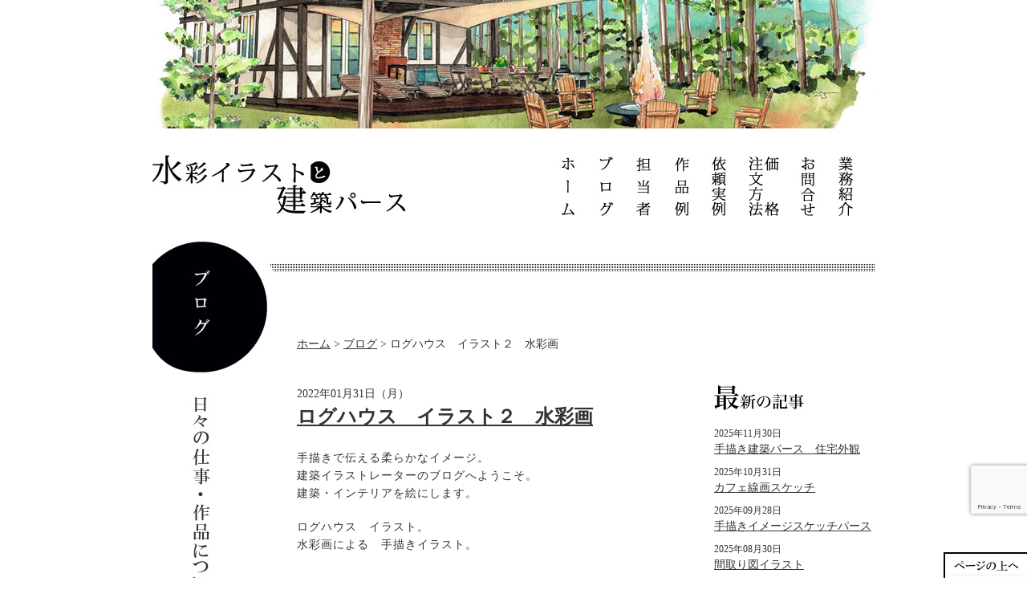

--- FILE ---
content_type: text/html; charset=UTF-8
request_url: https://atelier-osh.com/illust/post-2749/
body_size: 44992
content:
<!DOCTYPE html PUBLIC "-//W3C//DTD XHTML 1.0 Transitional//EN" "http://www.w3.org/TR/xhtml1/DTD/xhtml1-transitional.dtd">
<html xmlns="//www.w3.org/1999/xhtml" xml:lang="ja" lang="ja" xmlns:og="//ogp.me/ns#" xmlns:fb="//www.facebook.com/2008/fbml">
<head>
<meta http-equiv="Content-Type" content="text/html; charset=utf-8" />
<title>ログハウス　イラスト２　水彩画 ｜ 建築パースなら大阪のアトリエオッシュ｜手描きの水彩画</title>
<meta name="description" content="大阪を拠点に活動する”アトリエオッシュ”です。建築パースやイラスト作品を紹介したギャラリーで、手書きパースから水彩画まで幅広く通販対応致します。">
<meta name="viewport" content="width=device-width,user-scalable=no,maximum-scale=1" />
<link rel="shortcut icon" href="https://atelier-osh.com/wp-content/themes/wp_osh//img/favicon.ico" />
<link rel="stylesheet" href="https://atelier-osh.com/wp-content/themes/wp_osh/common/css/pc.css" type="text/css" media="all" />
<link rel="stylesheet" href="https://atelier-osh.com/wp-content/themes/wp_osh/common/css/smart.css" type="text/css" media="all" />
<script type="text/javascript" src="https://atelier-osh.com/wp-content/themes/wp_osh/common/js/java.js"></script>
<meta name='robots' content='max-image-preview:large' />
<link rel="alternate" title="oEmbed (JSON)" type="application/json+oembed" href="https://atelier-osh.com/wp-json/oembed/1.0/embed?url=https%3A%2F%2Fatelier-osh.com%2Fillust%2Fpost-2749%2F" />
<link rel="alternate" title="oEmbed (XML)" type="text/xml+oembed" href="https://atelier-osh.com/wp-json/oembed/1.0/embed?url=https%3A%2F%2Fatelier-osh.com%2Fillust%2Fpost-2749%2F&#038;format=xml" />
	<style type="text/css">
	.wp-pagenavi{margin-left:auto !important; margin-right:auto; !important}
	</style>
  <style id='wp-img-auto-sizes-contain-inline-css' type='text/css'>
img:is([sizes=auto i],[sizes^="auto," i]){contain-intrinsic-size:3000px 1500px}
/*# sourceURL=wp-img-auto-sizes-contain-inline-css */
</style>
<style id='wp-block-library-inline-css' type='text/css'>
:root{--wp-block-synced-color:#7a00df;--wp-block-synced-color--rgb:122,0,223;--wp-bound-block-color:var(--wp-block-synced-color);--wp-editor-canvas-background:#ddd;--wp-admin-theme-color:#007cba;--wp-admin-theme-color--rgb:0,124,186;--wp-admin-theme-color-darker-10:#006ba1;--wp-admin-theme-color-darker-10--rgb:0,107,160.5;--wp-admin-theme-color-darker-20:#005a87;--wp-admin-theme-color-darker-20--rgb:0,90,135;--wp-admin-border-width-focus:2px}@media (min-resolution:192dpi){:root{--wp-admin-border-width-focus:1.5px}}.wp-element-button{cursor:pointer}:root .has-very-light-gray-background-color{background-color:#eee}:root .has-very-dark-gray-background-color{background-color:#313131}:root .has-very-light-gray-color{color:#eee}:root .has-very-dark-gray-color{color:#313131}:root .has-vivid-green-cyan-to-vivid-cyan-blue-gradient-background{background:linear-gradient(135deg,#00d084,#0693e3)}:root .has-purple-crush-gradient-background{background:linear-gradient(135deg,#34e2e4,#4721fb 50%,#ab1dfe)}:root .has-hazy-dawn-gradient-background{background:linear-gradient(135deg,#faaca8,#dad0ec)}:root .has-subdued-olive-gradient-background{background:linear-gradient(135deg,#fafae1,#67a671)}:root .has-atomic-cream-gradient-background{background:linear-gradient(135deg,#fdd79a,#004a59)}:root .has-nightshade-gradient-background{background:linear-gradient(135deg,#330968,#31cdcf)}:root .has-midnight-gradient-background{background:linear-gradient(135deg,#020381,#2874fc)}:root{--wp--preset--font-size--normal:16px;--wp--preset--font-size--huge:42px}.has-regular-font-size{font-size:1em}.has-larger-font-size{font-size:2.625em}.has-normal-font-size{font-size:var(--wp--preset--font-size--normal)}.has-huge-font-size{font-size:var(--wp--preset--font-size--huge)}.has-text-align-center{text-align:center}.has-text-align-left{text-align:left}.has-text-align-right{text-align:right}.has-fit-text{white-space:nowrap!important}#end-resizable-editor-section{display:none}.aligncenter{clear:both}.items-justified-left{justify-content:flex-start}.items-justified-center{justify-content:center}.items-justified-right{justify-content:flex-end}.items-justified-space-between{justify-content:space-between}.screen-reader-text{border:0;clip-path:inset(50%);height:1px;margin:-1px;overflow:hidden;padding:0;position:absolute;width:1px;word-wrap:normal!important}.screen-reader-text:focus{background-color:#ddd;clip-path:none;color:#444;display:block;font-size:1em;height:auto;left:5px;line-height:normal;padding:15px 23px 14px;text-decoration:none;top:5px;width:auto;z-index:100000}html :where(.has-border-color){border-style:solid}html :where([style*=border-top-color]){border-top-style:solid}html :where([style*=border-right-color]){border-right-style:solid}html :where([style*=border-bottom-color]){border-bottom-style:solid}html :where([style*=border-left-color]){border-left-style:solid}html :where([style*=border-width]){border-style:solid}html :where([style*=border-top-width]){border-top-style:solid}html :where([style*=border-right-width]){border-right-style:solid}html :where([style*=border-bottom-width]){border-bottom-style:solid}html :where([style*=border-left-width]){border-left-style:solid}html :where(img[class*=wp-image-]){height:auto;max-width:100%}:where(figure){margin:0 0 1em}html :where(.is-position-sticky){--wp-admin--admin-bar--position-offset:var(--wp-admin--admin-bar--height,0px)}@media screen and (max-width:600px){html :where(.is-position-sticky){--wp-admin--admin-bar--position-offset:0px}}

/*# sourceURL=wp-block-library-inline-css */
</style><style id='global-styles-inline-css' type='text/css'>
:root{--wp--preset--aspect-ratio--square: 1;--wp--preset--aspect-ratio--4-3: 4/3;--wp--preset--aspect-ratio--3-4: 3/4;--wp--preset--aspect-ratio--3-2: 3/2;--wp--preset--aspect-ratio--2-3: 2/3;--wp--preset--aspect-ratio--16-9: 16/9;--wp--preset--aspect-ratio--9-16: 9/16;--wp--preset--color--black: #000000;--wp--preset--color--cyan-bluish-gray: #abb8c3;--wp--preset--color--white: #ffffff;--wp--preset--color--pale-pink: #f78da7;--wp--preset--color--vivid-red: #cf2e2e;--wp--preset--color--luminous-vivid-orange: #ff6900;--wp--preset--color--luminous-vivid-amber: #fcb900;--wp--preset--color--light-green-cyan: #7bdcb5;--wp--preset--color--vivid-green-cyan: #00d084;--wp--preset--color--pale-cyan-blue: #8ed1fc;--wp--preset--color--vivid-cyan-blue: #0693e3;--wp--preset--color--vivid-purple: #9b51e0;--wp--preset--gradient--vivid-cyan-blue-to-vivid-purple: linear-gradient(135deg,rgb(6,147,227) 0%,rgb(155,81,224) 100%);--wp--preset--gradient--light-green-cyan-to-vivid-green-cyan: linear-gradient(135deg,rgb(122,220,180) 0%,rgb(0,208,130) 100%);--wp--preset--gradient--luminous-vivid-amber-to-luminous-vivid-orange: linear-gradient(135deg,rgb(252,185,0) 0%,rgb(255,105,0) 100%);--wp--preset--gradient--luminous-vivid-orange-to-vivid-red: linear-gradient(135deg,rgb(255,105,0) 0%,rgb(207,46,46) 100%);--wp--preset--gradient--very-light-gray-to-cyan-bluish-gray: linear-gradient(135deg,rgb(238,238,238) 0%,rgb(169,184,195) 100%);--wp--preset--gradient--cool-to-warm-spectrum: linear-gradient(135deg,rgb(74,234,220) 0%,rgb(151,120,209) 20%,rgb(207,42,186) 40%,rgb(238,44,130) 60%,rgb(251,105,98) 80%,rgb(254,248,76) 100%);--wp--preset--gradient--blush-light-purple: linear-gradient(135deg,rgb(255,206,236) 0%,rgb(152,150,240) 100%);--wp--preset--gradient--blush-bordeaux: linear-gradient(135deg,rgb(254,205,165) 0%,rgb(254,45,45) 50%,rgb(107,0,62) 100%);--wp--preset--gradient--luminous-dusk: linear-gradient(135deg,rgb(255,203,112) 0%,rgb(199,81,192) 50%,rgb(65,88,208) 100%);--wp--preset--gradient--pale-ocean: linear-gradient(135deg,rgb(255,245,203) 0%,rgb(182,227,212) 50%,rgb(51,167,181) 100%);--wp--preset--gradient--electric-grass: linear-gradient(135deg,rgb(202,248,128) 0%,rgb(113,206,126) 100%);--wp--preset--gradient--midnight: linear-gradient(135deg,rgb(2,3,129) 0%,rgb(40,116,252) 100%);--wp--preset--font-size--small: 13px;--wp--preset--font-size--medium: 20px;--wp--preset--font-size--large: 36px;--wp--preset--font-size--x-large: 42px;--wp--preset--spacing--20: 0.44rem;--wp--preset--spacing--30: 0.67rem;--wp--preset--spacing--40: 1rem;--wp--preset--spacing--50: 1.5rem;--wp--preset--spacing--60: 2.25rem;--wp--preset--spacing--70: 3.38rem;--wp--preset--spacing--80: 5.06rem;--wp--preset--shadow--natural: 6px 6px 9px rgba(0, 0, 0, 0.2);--wp--preset--shadow--deep: 12px 12px 50px rgba(0, 0, 0, 0.4);--wp--preset--shadow--sharp: 6px 6px 0px rgba(0, 0, 0, 0.2);--wp--preset--shadow--outlined: 6px 6px 0px -3px rgb(255, 255, 255), 6px 6px rgb(0, 0, 0);--wp--preset--shadow--crisp: 6px 6px 0px rgb(0, 0, 0);}:where(.is-layout-flex){gap: 0.5em;}:where(.is-layout-grid){gap: 0.5em;}body .is-layout-flex{display: flex;}.is-layout-flex{flex-wrap: wrap;align-items: center;}.is-layout-flex > :is(*, div){margin: 0;}body .is-layout-grid{display: grid;}.is-layout-grid > :is(*, div){margin: 0;}:where(.wp-block-columns.is-layout-flex){gap: 2em;}:where(.wp-block-columns.is-layout-grid){gap: 2em;}:where(.wp-block-post-template.is-layout-flex){gap: 1.25em;}:where(.wp-block-post-template.is-layout-grid){gap: 1.25em;}.has-black-color{color: var(--wp--preset--color--black) !important;}.has-cyan-bluish-gray-color{color: var(--wp--preset--color--cyan-bluish-gray) !important;}.has-white-color{color: var(--wp--preset--color--white) !important;}.has-pale-pink-color{color: var(--wp--preset--color--pale-pink) !important;}.has-vivid-red-color{color: var(--wp--preset--color--vivid-red) !important;}.has-luminous-vivid-orange-color{color: var(--wp--preset--color--luminous-vivid-orange) !important;}.has-luminous-vivid-amber-color{color: var(--wp--preset--color--luminous-vivid-amber) !important;}.has-light-green-cyan-color{color: var(--wp--preset--color--light-green-cyan) !important;}.has-vivid-green-cyan-color{color: var(--wp--preset--color--vivid-green-cyan) !important;}.has-pale-cyan-blue-color{color: var(--wp--preset--color--pale-cyan-blue) !important;}.has-vivid-cyan-blue-color{color: var(--wp--preset--color--vivid-cyan-blue) !important;}.has-vivid-purple-color{color: var(--wp--preset--color--vivid-purple) !important;}.has-black-background-color{background-color: var(--wp--preset--color--black) !important;}.has-cyan-bluish-gray-background-color{background-color: var(--wp--preset--color--cyan-bluish-gray) !important;}.has-white-background-color{background-color: var(--wp--preset--color--white) !important;}.has-pale-pink-background-color{background-color: var(--wp--preset--color--pale-pink) !important;}.has-vivid-red-background-color{background-color: var(--wp--preset--color--vivid-red) !important;}.has-luminous-vivid-orange-background-color{background-color: var(--wp--preset--color--luminous-vivid-orange) !important;}.has-luminous-vivid-amber-background-color{background-color: var(--wp--preset--color--luminous-vivid-amber) !important;}.has-light-green-cyan-background-color{background-color: var(--wp--preset--color--light-green-cyan) !important;}.has-vivid-green-cyan-background-color{background-color: var(--wp--preset--color--vivid-green-cyan) !important;}.has-pale-cyan-blue-background-color{background-color: var(--wp--preset--color--pale-cyan-blue) !important;}.has-vivid-cyan-blue-background-color{background-color: var(--wp--preset--color--vivid-cyan-blue) !important;}.has-vivid-purple-background-color{background-color: var(--wp--preset--color--vivid-purple) !important;}.has-black-border-color{border-color: var(--wp--preset--color--black) !important;}.has-cyan-bluish-gray-border-color{border-color: var(--wp--preset--color--cyan-bluish-gray) !important;}.has-white-border-color{border-color: var(--wp--preset--color--white) !important;}.has-pale-pink-border-color{border-color: var(--wp--preset--color--pale-pink) !important;}.has-vivid-red-border-color{border-color: var(--wp--preset--color--vivid-red) !important;}.has-luminous-vivid-orange-border-color{border-color: var(--wp--preset--color--luminous-vivid-orange) !important;}.has-luminous-vivid-amber-border-color{border-color: var(--wp--preset--color--luminous-vivid-amber) !important;}.has-light-green-cyan-border-color{border-color: var(--wp--preset--color--light-green-cyan) !important;}.has-vivid-green-cyan-border-color{border-color: var(--wp--preset--color--vivid-green-cyan) !important;}.has-pale-cyan-blue-border-color{border-color: var(--wp--preset--color--pale-cyan-blue) !important;}.has-vivid-cyan-blue-border-color{border-color: var(--wp--preset--color--vivid-cyan-blue) !important;}.has-vivid-purple-border-color{border-color: var(--wp--preset--color--vivid-purple) !important;}.has-vivid-cyan-blue-to-vivid-purple-gradient-background{background: var(--wp--preset--gradient--vivid-cyan-blue-to-vivid-purple) !important;}.has-light-green-cyan-to-vivid-green-cyan-gradient-background{background: var(--wp--preset--gradient--light-green-cyan-to-vivid-green-cyan) !important;}.has-luminous-vivid-amber-to-luminous-vivid-orange-gradient-background{background: var(--wp--preset--gradient--luminous-vivid-amber-to-luminous-vivid-orange) !important;}.has-luminous-vivid-orange-to-vivid-red-gradient-background{background: var(--wp--preset--gradient--luminous-vivid-orange-to-vivid-red) !important;}.has-very-light-gray-to-cyan-bluish-gray-gradient-background{background: var(--wp--preset--gradient--very-light-gray-to-cyan-bluish-gray) !important;}.has-cool-to-warm-spectrum-gradient-background{background: var(--wp--preset--gradient--cool-to-warm-spectrum) !important;}.has-blush-light-purple-gradient-background{background: var(--wp--preset--gradient--blush-light-purple) !important;}.has-blush-bordeaux-gradient-background{background: var(--wp--preset--gradient--blush-bordeaux) !important;}.has-luminous-dusk-gradient-background{background: var(--wp--preset--gradient--luminous-dusk) !important;}.has-pale-ocean-gradient-background{background: var(--wp--preset--gradient--pale-ocean) !important;}.has-electric-grass-gradient-background{background: var(--wp--preset--gradient--electric-grass) !important;}.has-midnight-gradient-background{background: var(--wp--preset--gradient--midnight) !important;}.has-small-font-size{font-size: var(--wp--preset--font-size--small) !important;}.has-medium-font-size{font-size: var(--wp--preset--font-size--medium) !important;}.has-large-font-size{font-size: var(--wp--preset--font-size--large) !important;}.has-x-large-font-size{font-size: var(--wp--preset--font-size--x-large) !important;}
/*# sourceURL=global-styles-inline-css */
</style>

<style id='classic-theme-styles-inline-css' type='text/css'>
/*! This file is auto-generated */
.wp-block-button__link{color:#fff;background-color:#32373c;border-radius:9999px;box-shadow:none;text-decoration:none;padding:calc(.667em + 2px) calc(1.333em + 2px);font-size:1.125em}.wp-block-file__button{background:#32373c;color:#fff;text-decoration:none}
/*# sourceURL=/wp-includes/css/classic-themes.min.css */
</style>
<link rel='stylesheet' id='contact-form-7-css' href='https://atelier-osh.com/wp-content/plugins/contact-form-7/includes/css/styles.css' type='text/css' media='all' />
<link rel='stylesheet' id='responsive-lightbox-nivo_lightbox-css-css' href='https://atelier-osh.com/wp-content/plugins/responsive-lightbox-lite/assets/nivo-lightbox/nivo-lightbox.css' type='text/css' media='all' />
<link rel='stylesheet' id='responsive-lightbox-nivo_lightbox-css-d-css' href='https://atelier-osh.com/wp-content/plugins/responsive-lightbox-lite/assets/nivo-lightbox/themes/default/default.css' type='text/css' media='all' />
<link rel='stylesheet' id='wp-pagenavi-style-css' href='https://atelier-osh.com/wp-content/plugins/wp-pagenavi-style/css/css3_black.css' type='text/css' media='all' />
<script type="text/javascript" src="https://atelier-osh.com/wp-includes/js/jquery/jquery.min.js" id="jquery-core-js"></script>
<script type="text/javascript" src="https://atelier-osh.com/wp-includes/js/jquery/jquery-migrate.min.js" id="jquery-migrate-js"></script>
<script type="text/javascript" src="//webfonts.sakura.ne.jp/js/sakurav3.js?fadein=0" id="typesquare_std-js"></script>
<script type="text/javascript" src="https://atelier-osh.com/wp-content/plugins/responsive-lightbox-lite/assets/nivo-lightbox/nivo-lightbox.min.js" id="responsive-lightbox-nivo_lightbox-js"></script>
<script type="text/javascript" id="responsive-lightbox-lite-script-js-extra">
/* <![CDATA[ */
var rllArgs = {"script":"nivo_lightbox","selector":"lightbox","custom_events":""};
//# sourceURL=responsive-lightbox-lite-script-js-extra
/* ]]> */
</script>
<script type="text/javascript" src="https://atelier-osh.com/wp-content/plugins/responsive-lightbox-lite/assets/inc/script.js" id="responsive-lightbox-lite-script-js"></script>
<link rel="https://api.w.org/" href="https://atelier-osh.com/wp-json/" /><link rel="alternate" title="JSON" type="application/json" href="https://atelier-osh.com/wp-json/wp/v2/posts/2749" /><link rel="canonical" href="https://atelier-osh.com/illust/post-2749/" />
	<style type="text/css">
	 .wp-pagenavi
	{
		font-size:12px !important;
	}
	</style>
	<link rel='stylesheet' id='yarppRelatedCss-css' href='https://atelier-osh.com/wp-content/plugins/yet-another-related-posts-plugin/style/related.css' type='text/css' media='all' />
</head>
<body>
<div id="container">
<div id="header">
<div class="sub_img"><script src="https://atelier-osh.com/wp-content/themes/wp_osh/common/js/sub.js"></script></div><!--sub_img-->
<div class="logo_menu">
<div class="logo"><a href="https://atelier-osh.com"><img src="https://atelier-osh.com/wp-content/themes/wp_osh/img/ash_logo.jpg" alt="水彩アートとインテリアデザイン｜大阪" /></a></div>
<div class="menu">
<ul class="menu_btn">
<li><a href="https://atelier-osh.com" class="m1" title="水彩イラストと建築パース"></a></li>
<li><a href="https://atelier-osh.com/blog/" class="m2" title="水彩イラストと建築パースブログ"></a></li>
<li><a href="https://atelier-osh.com/atelier/" class="m3" title="アトリエ"></a></li>
<li><a href="https://atelier-osh.com/works/" class="m4" title="作品例"></a></li>
<li><a href="https://atelier-osh.com/example/" class="m9" title="依頼実例"></a></li>
<li><a href="https://atelier-osh.com/order/" class="m5" title="注文方法・価格"></a></li>
<li><a href="https://atelier-osh.com/request/" class="m6" title="お問合せ"></a></li>
<li><a href="https://atelier-osh.com/office/" class="m7" title="業務紹介"></a></li>
</ul><!--menu_btn-->
</div><!--menu-->
</div><!--logo_menu-->
</div><!--header-->​
<div id="cat_blog">
<div class="pan"><a href="https://atelier-osh.com" title="ホーム">ホーム</a> &gt; <a href="https://atelier-osh.com/blog/" title="ブログ">ブログ</a> &gt; ログハウス　イラスト２　水彩画</div>
<div id="blog_left">
<div id="blog">

  

<div class="content">

<div class="data_info">2022年01月31日（月）</div>
<h1 class="cap"><a href="https://atelier-osh.com/illust/post-2749/">ログハウス　イラスト２　水彩画</a></h1>

<p>手描きで伝える柔らかなイメージ。<br />
建築イラストレーターのブログへようこそ。<br />
建築・インテリアを絵にします。</p>
<p>ログハウス　イラスト。<br />
水彩画による　手描きイラスト。</p>
<p><a href="https://atelier-osh.com/wp-content/uploads/2022/07/454c98c11d17e7eb5af1ed4a5b9e8e5d.jpg" rel="lightbox-0"><img decoding="async" src="https://atelier-osh.com/wp-content/uploads/2022/07/454c98c11d17e7eb5af1ed4a5b9e8e5d.jpg" alt="" /></a></p>
<p>&nbsp;</p>


<div class="shomei">☑ <a href="//atelier-osh.com/works/">手描き建築パース、水彩イラスト【作品例】</a><br />
☑ <a href="//atelier-osh.com/order/">手描き建築パース、水彩イラストの作成【料金プラン】</a><br />
☑ <a href="//atelier-osh.com/request/">手描き建築パース、水彩イラストの作成【ご注文・お問合せ】</a><br />
又、インテリア空間の設計デザイン・店舗デザイン業務などについてのお問合せは<a href="//atelier-osh.com/request/">「アトリエオッシュ」</a>まで。</div>

	<ul class="sns">
<li><a href="https://twitter.com/share" class="twitter-share-button" data-url="https://atelier-osh.com/illust/post-2749/" data-text="ログハウス　イラスト２　水彩画｜建築パースなら大阪のオッシュデザイン｜手描きの水彩画" data-lang="ja">ツイート</a>
<script>!function(d,s,id){var js,fjs=d.getElementsByTagName(s)[0],p=/^http:/.test(d.location)?'http':'https';if(!d.getElementById(id)){js=d.createElement(s);js.id=id;js.src=p+'://platform.twitter.com/widgets.js';fjs.parentNode.insertBefore(js,fjs);}}(document, 'script', 'twitter-wjs');</script></li>
<li><a href="https://twitter.com/atelier_osh?ref_src=twsrc%5Etfw" class="twitter-follow-button" data-show-count="false">Follow @atelier_osh</a><script async src="https://platform.twitter.com/widgets.js" charset="utf-8"></script></li>
</ul>
</div><!--content-->

  

<div class="kanren">
<div class='yarpp yarpp-related yarpp-related-website yarpp-template-list'>
<!-- YARPP List -->
<h3>関連記事</h3><ol>
<li><a href="https://atelier-osh.com/illust/post-2745/" rel="bookmark" title="ログハウス　イラスト１　水彩画">ログハウス　イラスト１　水彩画</a></li>
<li><a href="https://atelier-osh.com/illust/post-2756/" rel="bookmark" title="ドッグラン　公園　鳥瞰イラスト">ドッグラン　公園　鳥瞰イラスト</a></li>
<li><a href="https://atelier-osh.com/illust/post-1978/" rel="bookmark" title="ツリーハウス　ツリーブランコ　イラスト">ツリーハウス　ツリーブランコ　イラスト</a></li>
<li><a href="https://atelier-osh.com/illust/post-2794/" rel="bookmark" title="間取り図　手描き着色">間取り図　手描き着色</a></li>
</ol>
</div>
</div>

<div class="kanren">
<div class="previous"><a href="https://atelier-osh.com/illust/post-2745/" rel="prev">« １つ前の記事へ ログハウス　イラスト１　水彩画</a></div>
<div class="next"><a href="https://atelier-osh.com/illust/post-2756/" rel="next">» １つ後の記事へ ドッグラン　公園　鳥瞰イラスト</a></div>
<div class="archive"><a href="https://atelier-osh.com">ブログへ戻る</a></div>
</div>

</div><!--blog-->

</div><!--blog_left-->

<div id="blog_right">

<div id="sidebar">

<div class="sidearchive">
<div class="sidebar">
<img src="https://atelier-osh.com/wp-content/themes/wp_osh/img_cat/blog/entry.jpg" alt="最近のエントリー" width="200" height="31" />
</div>

<ul class="a_entry">
<li><div class="side_img"><a href="https://atelier-osh.com/interior-pers/post-3580/" title="手描き建築パース　住宅外観">
</a></div><span class="date">2025年11月30日</span><br /><a href="https://atelier-osh.com/interior-pers/post-3580/">手描き建築パース　住宅外観</a></li>
<li><div class="side_img"><a href="https://atelier-osh.com/interior-pers/post-3574/" title="カフェ線画スケッチ">
</a></div><span class="date">2025年10月31日</span><br /><a href="https://atelier-osh.com/interior-pers/post-3574/">カフェ線画スケッチ</a></li>
<li><div class="side_img"><a href="https://atelier-osh.com/interior-pers/post-3569/" title="手描きイメージスケッチパース">
</a></div><span class="date">2025年09月28日</span><br /><a href="https://atelier-osh.com/interior-pers/post-3569/">手描きイメージスケッチパース</a></li>
<li><div class="side_img"><a href="https://atelier-osh.com/illust/post-3565/" title="間取り図イラスト">
</a></div><span class="date">2025年08月30日</span><br /><a href="https://atelier-osh.com/illust/post-3565/">間取り図イラスト</a></li>
<li><div class="side_img"><a href="https://atelier-osh.com/illust/post-3553/" title="間取り図イラスト">
</a></div><span class="date">2025年07月31日</span><br /><a href="https://atelier-osh.com/illust/post-3553/">間取り図イラスト</a></li>
<li><div class="side_img"><a href="https://atelier-osh.com/portrait/post-3546/" title="建物　水彩画">
</a></div><span class="date">2025年06月23日</span><br /><a href="https://atelier-osh.com/portrait/post-3546/">建物　水彩画</a></li>
<li><div class="side_img"><a href="https://atelier-osh.com/interior-pers/post-3540/" title="鉄板焼店　内観パース">
</a></div><span class="date">2025年05月31日</span><br /><a href="https://atelier-osh.com/interior-pers/post-3540/">鉄板焼店　内観パース</a></li>
<li><div class="side_img"><a href="https://atelier-osh.com/interior-pers/post-3508-2-3-2/" title="保育施設　外観パース">
</a></div><span class="date">2025年05月24日</span><br /><a href="https://atelier-osh.com/interior-pers/post-3508-2-3-2/">保育施設　外観パース</a></li>
<li><div class="side_img"><a href="https://atelier-osh.com/interior-pers/post-3508-2-3/" title="南仏風ケーキ店　内観デザイン">
</a></div><span class="date">2025年04月30日</span><br /><a href="https://atelier-osh.com/interior-pers/post-3508-2-3/">南仏風ケーキ店　内観デザイン</a></li>
<li><div class="side_img"><a href="https://atelier-osh.com/interior-pers/post-3508-2-2/" title="南仏風ケーキ店　外観デザイン">
</a></div><span class="date">2025年04月28日</span><br /><a href="https://atelier-osh.com/interior-pers/post-3508-2-2/">南仏風ケーキ店　外観デザイン</a></li>
</ul>

</div><!--sidearchive-->


<div class="sidearchive">
<div class="sidebar"><img src="https://atelier-osh.com/wp-content/themes/wp_osh/img_cat/blog/backnumber.jpg" alt="バックナンバー" width="200" height="31" /></div>

<select name="archive-dropdown" onChange='document.location.href=this.options[this.selectedIndex].value;'> 
<option value="">月を選択</option> 
	<option value='https://atelier-osh.com/2025/11/'> 2025年11月 &nbsp;(1)</option>
	<option value='https://atelier-osh.com/2025/10/'> 2025年10月 &nbsp;(1)</option>
	<option value='https://atelier-osh.com/2025/09/'> 2025年9月 &nbsp;(1)</option>
	<option value='https://atelier-osh.com/2025/08/'> 2025年8月 &nbsp;(1)</option>
	<option value='https://atelier-osh.com/2025/07/'> 2025年7月 &nbsp;(1)</option>
	<option value='https://atelier-osh.com/2025/06/'> 2025年6月 &nbsp;(1)</option>
	<option value='https://atelier-osh.com/2025/05/'> 2025年5月 &nbsp;(2)</option>
	<option value='https://atelier-osh.com/2025/04/'> 2025年4月 &nbsp;(2)</option>
	<option value='https://atelier-osh.com/2025/03/'> 2025年3月 &nbsp;(2)</option>
	<option value='https://atelier-osh.com/2025/02/'> 2025年2月 &nbsp;(2)</option>
	<option value='https://atelier-osh.com/2025/01/'> 2025年1月 &nbsp;(2)</option>
	<option value='https://atelier-osh.com/2024/12/'> 2024年12月 &nbsp;(2)</option>
	<option value='https://atelier-osh.com/2024/11/'> 2024年11月 &nbsp;(2)</option>
	<option value='https://atelier-osh.com/2024/10/'> 2024年10月 &nbsp;(2)</option>
	<option value='https://atelier-osh.com/2024/09/'> 2024年9月 &nbsp;(2)</option>
	<option value='https://atelier-osh.com/2024/08/'> 2024年8月 &nbsp;(2)</option>
	<option value='https://atelier-osh.com/2024/07/'> 2024年7月 &nbsp;(2)</option>
	<option value='https://atelier-osh.com/2024/06/'> 2024年6月 &nbsp;(2)</option>
	<option value='https://atelier-osh.com/2024/05/'> 2024年5月 &nbsp;(2)</option>
	<option value='https://atelier-osh.com/2024/04/'> 2024年4月 &nbsp;(2)</option>
	<option value='https://atelier-osh.com/2024/03/'> 2024年3月 &nbsp;(2)</option>
	<option value='https://atelier-osh.com/2024/02/'> 2024年2月 &nbsp;(2)</option>
	<option value='https://atelier-osh.com/2024/01/'> 2024年1月 &nbsp;(2)</option>
	<option value='https://atelier-osh.com/2023/12/'> 2023年12月 &nbsp;(2)</option>
	<option value='https://atelier-osh.com/2023/11/'> 2023年11月 &nbsp;(1)</option>
	<option value='https://atelier-osh.com/2023/10/'> 2023年10月 &nbsp;(2)</option>
	<option value='https://atelier-osh.com/2023/09/'> 2023年9月 &nbsp;(2)</option>
	<option value='https://atelier-osh.com/2023/08/'> 2023年8月 &nbsp;(2)</option>
	<option value='https://atelier-osh.com/2023/07/'> 2023年7月 &nbsp;(3)</option>
	<option value='https://atelier-osh.com/2023/06/'> 2023年6月 &nbsp;(2)</option>
	<option value='https://atelier-osh.com/2023/05/'> 2023年5月 &nbsp;(2)</option>
	<option value='https://atelier-osh.com/2023/04/'> 2023年4月 &nbsp;(2)</option>
	<option value='https://atelier-osh.com/2023/03/'> 2023年3月 &nbsp;(2)</option>
	<option value='https://atelier-osh.com/2023/02/'> 2023年2月 &nbsp;(2)</option>
	<option value='https://atelier-osh.com/2023/01/'> 2023年1月 &nbsp;(2)</option>
	<option value='https://atelier-osh.com/2022/12/'> 2022年12月 &nbsp;(2)</option>
	<option value='https://atelier-osh.com/2022/11/'> 2022年11月 &nbsp;(2)</option>
	<option value='https://atelier-osh.com/2022/10/'> 2022年10月 &nbsp;(2)</option>
	<option value='https://atelier-osh.com/2022/09/'> 2022年9月 &nbsp;(3)</option>
	<option value='https://atelier-osh.com/2022/08/'> 2022年8月 &nbsp;(3)</option>
	<option value='https://atelier-osh.com/2022/07/'> 2022年7月 &nbsp;(2)</option>
	<option value='https://atelier-osh.com/2022/06/'> 2022年6月 &nbsp;(2)</option>
	<option value='https://atelier-osh.com/2022/05/'> 2022年5月 &nbsp;(2)</option>
	<option value='https://atelier-osh.com/2022/04/'> 2022年4月 &nbsp;(2)</option>
	<option value='https://atelier-osh.com/2022/03/'> 2022年3月 &nbsp;(2)</option>
	<option value='https://atelier-osh.com/2022/02/'> 2022年2月 &nbsp;(2)</option>
	<option value='https://atelier-osh.com/2022/01/'> 2022年1月 &nbsp;(3)</option>
	<option value='https://atelier-osh.com/2021/12/'> 2021年12月 &nbsp;(2)</option>
	<option value='https://atelier-osh.com/2021/11/'> 2021年11月 &nbsp;(2)</option>
	<option value='https://atelier-osh.com/2021/10/'> 2021年10月 &nbsp;(2)</option>
	<option value='https://atelier-osh.com/2021/09/'> 2021年9月 &nbsp;(2)</option>
	<option value='https://atelier-osh.com/2021/08/'> 2021年8月 &nbsp;(2)</option>
	<option value='https://atelier-osh.com/2021/07/'> 2021年7月 &nbsp;(2)</option>
	<option value='https://atelier-osh.com/2021/06/'> 2021年6月 &nbsp;(2)</option>
	<option value='https://atelier-osh.com/2021/05/'> 2021年5月 &nbsp;(2)</option>
	<option value='https://atelier-osh.com/2021/04/'> 2021年4月 &nbsp;(2)</option>
	<option value='https://atelier-osh.com/2021/03/'> 2021年3月 &nbsp;(2)</option>
	<option value='https://atelier-osh.com/2021/02/'> 2021年2月 &nbsp;(2)</option>
	<option value='https://atelier-osh.com/2021/01/'> 2021年1月 &nbsp;(2)</option>
	<option value='https://atelier-osh.com/2020/12/'> 2020年12月 &nbsp;(2)</option>
	<option value='https://atelier-osh.com/2020/11/'> 2020年11月 &nbsp;(2)</option>
	<option value='https://atelier-osh.com/2020/10/'> 2020年10月 &nbsp;(2)</option>
	<option value='https://atelier-osh.com/2020/09/'> 2020年9月 &nbsp;(2)</option>
	<option value='https://atelier-osh.com/2020/08/'> 2020年8月 &nbsp;(2)</option>
	<option value='https://atelier-osh.com/2020/07/'> 2020年7月 &nbsp;(2)</option>
	<option value='https://atelier-osh.com/2020/06/'> 2020年6月 &nbsp;(2)</option>
	<option value='https://atelier-osh.com/2020/05/'> 2020年5月 &nbsp;(2)</option>
	<option value='https://atelier-osh.com/2020/04/'> 2020年4月 &nbsp;(2)</option>
	<option value='https://atelier-osh.com/2020/03/'> 2020年3月 &nbsp;(2)</option>
	<option value='https://atelier-osh.com/2020/02/'> 2020年2月 &nbsp;(2)</option>
	<option value='https://atelier-osh.com/2020/01/'> 2020年1月 &nbsp;(3)</option>
	<option value='https://atelier-osh.com/2019/12/'> 2019年12月 &nbsp;(2)</option>
	<option value='https://atelier-osh.com/2019/11/'> 2019年11月 &nbsp;(2)</option>
	<option value='https://atelier-osh.com/2019/10/'> 2019年10月 &nbsp;(3)</option>
	<option value='https://atelier-osh.com/2019/09/'> 2019年9月 &nbsp;(3)</option>
	<option value='https://atelier-osh.com/2019/08/'> 2019年8月 &nbsp;(2)</option>
	<option value='https://atelier-osh.com/2019/07/'> 2019年7月 &nbsp;(3)</option>
	<option value='https://atelier-osh.com/2019/06/'> 2019年6月 &nbsp;(3)</option>
	<option value='https://atelier-osh.com/2019/05/'> 2019年5月 &nbsp;(3)</option>
	<option value='https://atelier-osh.com/2019/04/'> 2019年4月 &nbsp;(2)</option>
	<option value='https://atelier-osh.com/2019/03/'> 2019年3月 &nbsp;(2)</option>
	<option value='https://atelier-osh.com/2019/02/'> 2019年2月 &nbsp;(2)</option>
	<option value='https://atelier-osh.com/2018/12/'> 2018年12月 &nbsp;(1)</option>
	<option value='https://atelier-osh.com/2018/11/'> 2018年11月 &nbsp;(2)</option>
	<option value='https://atelier-osh.com/2018/10/'> 2018年10月 &nbsp;(3)</option>
	<option value='https://atelier-osh.com/2018/09/'> 2018年9月 &nbsp;(2)</option>
	<option value='https://atelier-osh.com/2018/08/'> 2018年8月 &nbsp;(3)</option>
	<option value='https://atelier-osh.com/2018/07/'> 2018年7月 &nbsp;(2)</option>
	<option value='https://atelier-osh.com/2018/06/'> 2018年6月 &nbsp;(3)</option>
	<option value='https://atelier-osh.com/2018/05/'> 2018年5月 &nbsp;(3)</option>
	<option value='https://atelier-osh.com/2018/04/'> 2018年4月 &nbsp;(3)</option>
	<option value='https://atelier-osh.com/2018/03/'> 2018年3月 &nbsp;(4)</option>
	<option value='https://atelier-osh.com/2018/02/'> 2018年2月 &nbsp;(4)</option>
	<option value='https://atelier-osh.com/2018/01/'> 2018年1月 &nbsp;(2)</option>
	<option value='https://atelier-osh.com/2017/12/'> 2017年12月 &nbsp;(1)</option>
	<option value='https://atelier-osh.com/2017/11/'> 2017年11月 &nbsp;(2)</option>
	<option value='https://atelier-osh.com/2017/10/'> 2017年10月 &nbsp;(2)</option>
	<option value='https://atelier-osh.com/2017/09/'> 2017年9月 &nbsp;(1)</option>
	<option value='https://atelier-osh.com/2017/08/'> 2017年8月 &nbsp;(2)</option>
	<option value='https://atelier-osh.com/2017/07/'> 2017年7月 &nbsp;(3)</option>
	<option value='https://atelier-osh.com/2017/06/'> 2017年6月 &nbsp;(2)</option>
	<option value='https://atelier-osh.com/2017/05/'> 2017年5月 &nbsp;(3)</option>
	<option value='https://atelier-osh.com/2017/01/'> 2017年1月 &nbsp;(1)</option>
	<option value='https://atelier-osh.com/2016/11/'> 2016年11月 &nbsp;(1)</option>
	<option value='https://atelier-osh.com/2016/08/'> 2016年8月 &nbsp;(2)</option>
	<option value='https://atelier-osh.com/2016/07/'> 2016年7月 &nbsp;(4)</option>
	<option value='https://atelier-osh.com/2016/06/'> 2016年6月 &nbsp;(4)</option>
	<option value='https://atelier-osh.com/2016/05/'> 2016年5月 &nbsp;(4)</option>
	<option value='https://atelier-osh.com/2016/04/'> 2016年4月 &nbsp;(3)</option>
	<option value='https://atelier-osh.com/2016/03/'> 2016年3月 &nbsp;(3)</option>
	<option value='https://atelier-osh.com/2016/02/'> 2016年2月 &nbsp;(3)</option>
	<option value='https://atelier-osh.com/2016/01/'> 2016年1月 &nbsp;(3)</option>
	<option value='https://atelier-osh.com/2015/12/'> 2015年12月 &nbsp;(3)</option>
	<option value='https://atelier-osh.com/2015/11/'> 2015年11月 &nbsp;(3)</option>
	<option value='https://atelier-osh.com/2015/10/'> 2015年10月 &nbsp;(3)</option>
	<option value='https://atelier-osh.com/2015/09/'> 2015年9月 &nbsp;(1)</option>
	<option value='https://atelier-osh.com/2015/07/'> 2015年7月 &nbsp;(2)</option>
	<option value='https://atelier-osh.com/2015/06/'> 2015年6月 &nbsp;(2)</option>
	<option value='https://atelier-osh.com/2015/05/'> 2015年5月 &nbsp;(3)</option>
	<option value='https://atelier-osh.com/2015/04/'> 2015年4月 &nbsp;(2)</option>
	<option value='https://atelier-osh.com/2015/03/'> 2015年3月 &nbsp;(2)</option>
	<option value='https://atelier-osh.com/2015/02/'> 2015年2月 &nbsp;(2)</option>
	<option value='https://atelier-osh.com/2015/01/'> 2015年1月 &nbsp;(4)</option>
	<option value='https://atelier-osh.com/2014/12/'> 2014年12月 &nbsp;(5)</option>
	<option value='https://atelier-osh.com/2014/11/'> 2014年11月 &nbsp;(4)</option>
	<option value='https://atelier-osh.com/2014/10/'> 2014年10月 &nbsp;(3)</option>
	<option value='https://atelier-osh.com/2014/09/'> 2014年9月 &nbsp;(4)</option>
	<option value='https://atelier-osh.com/2013/11/'> 2013年11月 &nbsp;(1)</option>
	<option value='https://atelier-osh.com/2013/10/'> 2013年10月 &nbsp;(2)</option>
	<option value='https://atelier-osh.com/2013/09/'> 2013年9月 &nbsp;(2)</option>
	<option value='https://atelier-osh.com/2013/08/'> 2013年8月 &nbsp;(4)</option>
	<option value='https://atelier-osh.com/2013/04/'> 2013年4月 &nbsp;(1)</option>
	<option value='https://atelier-osh.com/2013/03/'> 2013年3月 &nbsp;(3)</option>
	<option value='https://atelier-osh.com/2013/02/'> 2013年2月 &nbsp;(6)</option>
	<option value='https://atelier-osh.com/2013/01/'> 2013年1月 &nbsp;(4)</option>
	<option value='https://atelier-osh.com/2012/12/'> 2012年12月 &nbsp;(4)</option>
	<option value='https://atelier-osh.com/2012/11/'> 2012年11月 &nbsp;(4)</option>
	<option value='https://atelier-osh.com/2012/10/'> 2012年10月 &nbsp;(5)</option>
	<option value='https://atelier-osh.com/2012/09/'> 2012年9月 &nbsp;(6)</option>
	<option value='https://atelier-osh.com/2012/08/'> 2012年8月 &nbsp;(1)</option>
	<option value='https://atelier-osh.com/2012/07/'> 2012年7月 &nbsp;(1)</option>
	<option value='https://atelier-osh.com/2012/06/'> 2012年6月 &nbsp;(3)</option>
	<option value='https://atelier-osh.com/2012/05/'> 2012年5月 &nbsp;(3)</option>
	<option value='https://atelier-osh.com/2012/04/'> 2012年4月 &nbsp;(4)</option>
	<option value='https://atelier-osh.com/2012/03/'> 2012年3月 &nbsp;(4)</option>
	<option value='https://atelier-osh.com/2012/02/'> 2012年2月 &nbsp;(2)</option>
	<option value='https://atelier-osh.com/2012/01/'> 2012年1月 &nbsp;(5)</option>
	<option value='https://atelier-osh.com/2011/12/'> 2011年12月 &nbsp;(4)</option>
	<option value='https://atelier-osh.com/2011/11/'> 2011年11月 &nbsp;(6)</option>
	<option value='https://atelier-osh.com/2011/10/'> 2011年10月 &nbsp;(6)</option>
	<option value='https://atelier-osh.com/2011/09/'> 2011年9月 &nbsp;(7)</option>
	<option value='https://atelier-osh.com/2011/08/'> 2011年8月 &nbsp;(7)</option>
	<option value='https://atelier-osh.com/2011/07/'> 2011年7月 &nbsp;(4)</option>
	<option value='https://atelier-osh.com/2011/06/'> 2011年6月 &nbsp;(7)</option>
	<option value='https://atelier-osh.com/2011/05/'> 2011年5月 &nbsp;(8)</option>
	<option value='https://atelier-osh.com/2011/04/'> 2011年4月 &nbsp;(8)</option>
	<option value='https://atelier-osh.com/2011/03/'> 2011年3月 &nbsp;(8)</option>
	<option value='https://atelier-osh.com/2011/02/'> 2011年2月 &nbsp;(9)</option>
	<option value='https://atelier-osh.com/2011/01/'> 2011年1月 &nbsp;(11)</option>
	<option value='https://atelier-osh.com/2010/12/'> 2010年12月 &nbsp;(9)</option>
	<option value='https://atelier-osh.com/2010/11/'> 2010年11月 &nbsp;(9)</option>
	<option value='https://atelier-osh.com/2010/10/'> 2010年10月 &nbsp;(5)</option>
	<option value='https://atelier-osh.com/2010/09/'> 2010年9月 &nbsp;(2)</option>
	<option value='https://atelier-osh.com/2010/08/'> 2010年8月 &nbsp;(2)</option>
	<option value='https://atelier-osh.com/2010/07/'> 2010年7月 &nbsp;(3)</option>
	<option value='https://atelier-osh.com/2010/06/'> 2010年6月 &nbsp;(2)</option>
	<option value='https://atelier-osh.com/2010/05/'> 2010年5月 &nbsp;(4)</option>
	<option value='https://atelier-osh.com/2010/04/'> 2010年4月 &nbsp;(5)</option>
	<option value='https://atelier-osh.com/2010/03/'> 2010年3月 &nbsp;(4)</option>
	<option value='https://atelier-osh.com/2010/02/'> 2010年2月 &nbsp;(4)</option>
	<option value='https://atelier-osh.com/2010/01/'> 2010年1月 &nbsp;(4)</option>
</select>

</div><!--sidearchive-->

</div><!--sidebar-->
</div><!--blog_right-->
</div><!--cat_blog-->

<div id="foot">
<div class="foot1"><a href="https://atelier-osh.com">ホーム</a>｜<a href="https://atelier-osh.com/blog/">ブログ</a>｜<a href="https://atelier-osh.com/atelier/">担当者</a>｜<a href="https://atelier-osh.com/works/">作品例</a>｜<a href="https://atelier-osh.com/example/">依頼実例</a>｜<a href="https://atelier-osh.com/order/">注文方法・価格</a>｜<a href="https://atelier-osh.com/request/">お問合せ</a>｜<a href="https://atelier-osh.com/office/">業務紹介</a>｜<a href="https://atelier-osh.com/privacy/">プライバシーポリシー</a>｜<a href="https://atelier-osh.com/tokutei/">特定商取引法に基づく表記</a></div><!--foot1-->
	
<div class="foot1">このサイトに含まれる全ての画像の無断転載を禁じます。<br>
<span class="red">インボイス制度登録済事業者です。</span></div>
<div id="foot_back">
<div class="foot_left">
店舗・オフィス・住宅等、あらゆる建築物における<br />
インテリア空間の企画・設計デザイン・監理業務及び、前項に付帯する一切の業務<br />
水彩画・水彩イラストの作成
</div><!--foot_left-->
<div class="foot_right">
アトリエオッシュ<br />
〒541-0046 大阪市中央区平野町1-6-8-1001<br />
&copy; 2009 アトリエオッシュ All Rights Reserved. 
</div><!--foot_right-->
</div><!--foot_back-->
</div><!--foot-->​
<div id="pageTop"><a href="#container" onkeypress="JumpToPageTop();return false;" onclick="JumpToPageTop();return false;"><img src="https://atelier-osh.com/wp-content/themes/wp_osh/img/up.jpg" alt="このページの先頭へ" /></a></div>​

</div>​

<script type="speculationrules">
{"prefetch":[{"source":"document","where":{"and":[{"href_matches":"/*"},{"not":{"href_matches":["/wp-*.php","/wp-admin/*","/wp-content/uploads/*","/wp-content/*","/wp-content/plugins/*","/wp-content/themes/wp_osh/*","/*\\?(.+)"]}},{"not":{"selector_matches":"a[rel~=\"nofollow\"]"}},{"not":{"selector_matches":".no-prefetch, .no-prefetch a"}}]},"eagerness":"conservative"}]}
</script>
<script type="text/javascript" src="https://atelier-osh.com/wp-includes/js/dist/hooks.min.js" id="wp-hooks-js"></script>
<script type="text/javascript" src="https://atelier-osh.com/wp-includes/js/dist/i18n.min.js" id="wp-i18n-js"></script>
<script type="text/javascript" id="wp-i18n-js-after">
/* <![CDATA[ */
wp.i18n.setLocaleData( { 'text direction\u0004ltr': [ 'ltr' ] } );
//# sourceURL=wp-i18n-js-after
/* ]]> */
</script>
<script type="text/javascript" src="https://atelier-osh.com/wp-content/plugins/contact-form-7/includes/swv/js/index.js" id="swv-js"></script>
<script type="text/javascript" id="contact-form-7-js-translations">
/* <![CDATA[ */
( function( domain, translations ) {
	var localeData = translations.locale_data[ domain ] || translations.locale_data.messages;
	localeData[""].domain = domain;
	wp.i18n.setLocaleData( localeData, domain );
} )( "contact-form-7", {"translation-revision-date":"2025-11-30 08:12:23+0000","generator":"GlotPress\/4.0.3","domain":"messages","locale_data":{"messages":{"":{"domain":"messages","plural-forms":"nplurals=1; plural=0;","lang":"ja_JP"},"This contact form is placed in the wrong place.":["\u3053\u306e\u30b3\u30f3\u30bf\u30af\u30c8\u30d5\u30a9\u30fc\u30e0\u306f\u9593\u9055\u3063\u305f\u4f4d\u7f6e\u306b\u7f6e\u304b\u308c\u3066\u3044\u307e\u3059\u3002"],"Error:":["\u30a8\u30e9\u30fc:"]}},"comment":{"reference":"includes\/js\/index.js"}} );
//# sourceURL=contact-form-7-js-translations
/* ]]> */
</script>
<script type="text/javascript" id="contact-form-7-js-before">
/* <![CDATA[ */
var wpcf7 = {
    "api": {
        "root": "https:\/\/atelier-osh.com\/wp-json\/",
        "namespace": "contact-form-7\/v1"
    }
};
//# sourceURL=contact-form-7-js-before
/* ]]> */
</script>
<script type="text/javascript" src="https://atelier-osh.com/wp-content/plugins/contact-form-7/includes/js/index.js" id="contact-form-7-js"></script>
<script type="text/javascript" src="https://www.google.com/recaptcha/api.js?render=6LdMGG0mAAAAANjVxoZlpgaErX-WpkgVPRiVutYx" id="google-recaptcha-js"></script>
<script type="text/javascript" src="https://atelier-osh.com/wp-includes/js/dist/vendor/wp-polyfill.min.js" id="wp-polyfill-js"></script>
<script type="text/javascript" id="wpcf7-recaptcha-js-before">
/* <![CDATA[ */
var wpcf7_recaptcha = {
    "sitekey": "6LdMGG0mAAAAANjVxoZlpgaErX-WpkgVPRiVutYx",
    "actions": {
        "homepage": "homepage",
        "contactform": "contactform"
    }
};
//# sourceURL=wpcf7-recaptcha-js-before
/* ]]> */
</script>
<script type="text/javascript" src="https://atelier-osh.com/wp-content/plugins/contact-form-7/modules/recaptcha/index.js" id="wpcf7-recaptcha-js"></script>
</body>
</html>

--- FILE ---
content_type: text/html; charset=utf-8
request_url: https://www.google.com/recaptcha/api2/anchor?ar=1&k=6LdMGG0mAAAAANjVxoZlpgaErX-WpkgVPRiVutYx&co=aHR0cHM6Ly9hdGVsaWVyLW9zaC5jb206NDQz&hl=en&v=PoyoqOPhxBO7pBk68S4YbpHZ&size=invisible&anchor-ms=20000&execute-ms=30000&cb=h9on5ejl01nh
body_size: 48725
content:
<!DOCTYPE HTML><html dir="ltr" lang="en"><head><meta http-equiv="Content-Type" content="text/html; charset=UTF-8">
<meta http-equiv="X-UA-Compatible" content="IE=edge">
<title>reCAPTCHA</title>
<style type="text/css">
/* cyrillic-ext */
@font-face {
  font-family: 'Roboto';
  font-style: normal;
  font-weight: 400;
  font-stretch: 100%;
  src: url(//fonts.gstatic.com/s/roboto/v48/KFO7CnqEu92Fr1ME7kSn66aGLdTylUAMa3GUBHMdazTgWw.woff2) format('woff2');
  unicode-range: U+0460-052F, U+1C80-1C8A, U+20B4, U+2DE0-2DFF, U+A640-A69F, U+FE2E-FE2F;
}
/* cyrillic */
@font-face {
  font-family: 'Roboto';
  font-style: normal;
  font-weight: 400;
  font-stretch: 100%;
  src: url(//fonts.gstatic.com/s/roboto/v48/KFO7CnqEu92Fr1ME7kSn66aGLdTylUAMa3iUBHMdazTgWw.woff2) format('woff2');
  unicode-range: U+0301, U+0400-045F, U+0490-0491, U+04B0-04B1, U+2116;
}
/* greek-ext */
@font-face {
  font-family: 'Roboto';
  font-style: normal;
  font-weight: 400;
  font-stretch: 100%;
  src: url(//fonts.gstatic.com/s/roboto/v48/KFO7CnqEu92Fr1ME7kSn66aGLdTylUAMa3CUBHMdazTgWw.woff2) format('woff2');
  unicode-range: U+1F00-1FFF;
}
/* greek */
@font-face {
  font-family: 'Roboto';
  font-style: normal;
  font-weight: 400;
  font-stretch: 100%;
  src: url(//fonts.gstatic.com/s/roboto/v48/KFO7CnqEu92Fr1ME7kSn66aGLdTylUAMa3-UBHMdazTgWw.woff2) format('woff2');
  unicode-range: U+0370-0377, U+037A-037F, U+0384-038A, U+038C, U+038E-03A1, U+03A3-03FF;
}
/* math */
@font-face {
  font-family: 'Roboto';
  font-style: normal;
  font-weight: 400;
  font-stretch: 100%;
  src: url(//fonts.gstatic.com/s/roboto/v48/KFO7CnqEu92Fr1ME7kSn66aGLdTylUAMawCUBHMdazTgWw.woff2) format('woff2');
  unicode-range: U+0302-0303, U+0305, U+0307-0308, U+0310, U+0312, U+0315, U+031A, U+0326-0327, U+032C, U+032F-0330, U+0332-0333, U+0338, U+033A, U+0346, U+034D, U+0391-03A1, U+03A3-03A9, U+03B1-03C9, U+03D1, U+03D5-03D6, U+03F0-03F1, U+03F4-03F5, U+2016-2017, U+2034-2038, U+203C, U+2040, U+2043, U+2047, U+2050, U+2057, U+205F, U+2070-2071, U+2074-208E, U+2090-209C, U+20D0-20DC, U+20E1, U+20E5-20EF, U+2100-2112, U+2114-2115, U+2117-2121, U+2123-214F, U+2190, U+2192, U+2194-21AE, U+21B0-21E5, U+21F1-21F2, U+21F4-2211, U+2213-2214, U+2216-22FF, U+2308-230B, U+2310, U+2319, U+231C-2321, U+2336-237A, U+237C, U+2395, U+239B-23B7, U+23D0, U+23DC-23E1, U+2474-2475, U+25AF, U+25B3, U+25B7, U+25BD, U+25C1, U+25CA, U+25CC, U+25FB, U+266D-266F, U+27C0-27FF, U+2900-2AFF, U+2B0E-2B11, U+2B30-2B4C, U+2BFE, U+3030, U+FF5B, U+FF5D, U+1D400-1D7FF, U+1EE00-1EEFF;
}
/* symbols */
@font-face {
  font-family: 'Roboto';
  font-style: normal;
  font-weight: 400;
  font-stretch: 100%;
  src: url(//fonts.gstatic.com/s/roboto/v48/KFO7CnqEu92Fr1ME7kSn66aGLdTylUAMaxKUBHMdazTgWw.woff2) format('woff2');
  unicode-range: U+0001-000C, U+000E-001F, U+007F-009F, U+20DD-20E0, U+20E2-20E4, U+2150-218F, U+2190, U+2192, U+2194-2199, U+21AF, U+21E6-21F0, U+21F3, U+2218-2219, U+2299, U+22C4-22C6, U+2300-243F, U+2440-244A, U+2460-24FF, U+25A0-27BF, U+2800-28FF, U+2921-2922, U+2981, U+29BF, U+29EB, U+2B00-2BFF, U+4DC0-4DFF, U+FFF9-FFFB, U+10140-1018E, U+10190-1019C, U+101A0, U+101D0-101FD, U+102E0-102FB, U+10E60-10E7E, U+1D2C0-1D2D3, U+1D2E0-1D37F, U+1F000-1F0FF, U+1F100-1F1AD, U+1F1E6-1F1FF, U+1F30D-1F30F, U+1F315, U+1F31C, U+1F31E, U+1F320-1F32C, U+1F336, U+1F378, U+1F37D, U+1F382, U+1F393-1F39F, U+1F3A7-1F3A8, U+1F3AC-1F3AF, U+1F3C2, U+1F3C4-1F3C6, U+1F3CA-1F3CE, U+1F3D4-1F3E0, U+1F3ED, U+1F3F1-1F3F3, U+1F3F5-1F3F7, U+1F408, U+1F415, U+1F41F, U+1F426, U+1F43F, U+1F441-1F442, U+1F444, U+1F446-1F449, U+1F44C-1F44E, U+1F453, U+1F46A, U+1F47D, U+1F4A3, U+1F4B0, U+1F4B3, U+1F4B9, U+1F4BB, U+1F4BF, U+1F4C8-1F4CB, U+1F4D6, U+1F4DA, U+1F4DF, U+1F4E3-1F4E6, U+1F4EA-1F4ED, U+1F4F7, U+1F4F9-1F4FB, U+1F4FD-1F4FE, U+1F503, U+1F507-1F50B, U+1F50D, U+1F512-1F513, U+1F53E-1F54A, U+1F54F-1F5FA, U+1F610, U+1F650-1F67F, U+1F687, U+1F68D, U+1F691, U+1F694, U+1F698, U+1F6AD, U+1F6B2, U+1F6B9-1F6BA, U+1F6BC, U+1F6C6-1F6CF, U+1F6D3-1F6D7, U+1F6E0-1F6EA, U+1F6F0-1F6F3, U+1F6F7-1F6FC, U+1F700-1F7FF, U+1F800-1F80B, U+1F810-1F847, U+1F850-1F859, U+1F860-1F887, U+1F890-1F8AD, U+1F8B0-1F8BB, U+1F8C0-1F8C1, U+1F900-1F90B, U+1F93B, U+1F946, U+1F984, U+1F996, U+1F9E9, U+1FA00-1FA6F, U+1FA70-1FA7C, U+1FA80-1FA89, U+1FA8F-1FAC6, U+1FACE-1FADC, U+1FADF-1FAE9, U+1FAF0-1FAF8, U+1FB00-1FBFF;
}
/* vietnamese */
@font-face {
  font-family: 'Roboto';
  font-style: normal;
  font-weight: 400;
  font-stretch: 100%;
  src: url(//fonts.gstatic.com/s/roboto/v48/KFO7CnqEu92Fr1ME7kSn66aGLdTylUAMa3OUBHMdazTgWw.woff2) format('woff2');
  unicode-range: U+0102-0103, U+0110-0111, U+0128-0129, U+0168-0169, U+01A0-01A1, U+01AF-01B0, U+0300-0301, U+0303-0304, U+0308-0309, U+0323, U+0329, U+1EA0-1EF9, U+20AB;
}
/* latin-ext */
@font-face {
  font-family: 'Roboto';
  font-style: normal;
  font-weight: 400;
  font-stretch: 100%;
  src: url(//fonts.gstatic.com/s/roboto/v48/KFO7CnqEu92Fr1ME7kSn66aGLdTylUAMa3KUBHMdazTgWw.woff2) format('woff2');
  unicode-range: U+0100-02BA, U+02BD-02C5, U+02C7-02CC, U+02CE-02D7, U+02DD-02FF, U+0304, U+0308, U+0329, U+1D00-1DBF, U+1E00-1E9F, U+1EF2-1EFF, U+2020, U+20A0-20AB, U+20AD-20C0, U+2113, U+2C60-2C7F, U+A720-A7FF;
}
/* latin */
@font-face {
  font-family: 'Roboto';
  font-style: normal;
  font-weight: 400;
  font-stretch: 100%;
  src: url(//fonts.gstatic.com/s/roboto/v48/KFO7CnqEu92Fr1ME7kSn66aGLdTylUAMa3yUBHMdazQ.woff2) format('woff2');
  unicode-range: U+0000-00FF, U+0131, U+0152-0153, U+02BB-02BC, U+02C6, U+02DA, U+02DC, U+0304, U+0308, U+0329, U+2000-206F, U+20AC, U+2122, U+2191, U+2193, U+2212, U+2215, U+FEFF, U+FFFD;
}
/* cyrillic-ext */
@font-face {
  font-family: 'Roboto';
  font-style: normal;
  font-weight: 500;
  font-stretch: 100%;
  src: url(//fonts.gstatic.com/s/roboto/v48/KFO7CnqEu92Fr1ME7kSn66aGLdTylUAMa3GUBHMdazTgWw.woff2) format('woff2');
  unicode-range: U+0460-052F, U+1C80-1C8A, U+20B4, U+2DE0-2DFF, U+A640-A69F, U+FE2E-FE2F;
}
/* cyrillic */
@font-face {
  font-family: 'Roboto';
  font-style: normal;
  font-weight: 500;
  font-stretch: 100%;
  src: url(//fonts.gstatic.com/s/roboto/v48/KFO7CnqEu92Fr1ME7kSn66aGLdTylUAMa3iUBHMdazTgWw.woff2) format('woff2');
  unicode-range: U+0301, U+0400-045F, U+0490-0491, U+04B0-04B1, U+2116;
}
/* greek-ext */
@font-face {
  font-family: 'Roboto';
  font-style: normal;
  font-weight: 500;
  font-stretch: 100%;
  src: url(//fonts.gstatic.com/s/roboto/v48/KFO7CnqEu92Fr1ME7kSn66aGLdTylUAMa3CUBHMdazTgWw.woff2) format('woff2');
  unicode-range: U+1F00-1FFF;
}
/* greek */
@font-face {
  font-family: 'Roboto';
  font-style: normal;
  font-weight: 500;
  font-stretch: 100%;
  src: url(//fonts.gstatic.com/s/roboto/v48/KFO7CnqEu92Fr1ME7kSn66aGLdTylUAMa3-UBHMdazTgWw.woff2) format('woff2');
  unicode-range: U+0370-0377, U+037A-037F, U+0384-038A, U+038C, U+038E-03A1, U+03A3-03FF;
}
/* math */
@font-face {
  font-family: 'Roboto';
  font-style: normal;
  font-weight: 500;
  font-stretch: 100%;
  src: url(//fonts.gstatic.com/s/roboto/v48/KFO7CnqEu92Fr1ME7kSn66aGLdTylUAMawCUBHMdazTgWw.woff2) format('woff2');
  unicode-range: U+0302-0303, U+0305, U+0307-0308, U+0310, U+0312, U+0315, U+031A, U+0326-0327, U+032C, U+032F-0330, U+0332-0333, U+0338, U+033A, U+0346, U+034D, U+0391-03A1, U+03A3-03A9, U+03B1-03C9, U+03D1, U+03D5-03D6, U+03F0-03F1, U+03F4-03F5, U+2016-2017, U+2034-2038, U+203C, U+2040, U+2043, U+2047, U+2050, U+2057, U+205F, U+2070-2071, U+2074-208E, U+2090-209C, U+20D0-20DC, U+20E1, U+20E5-20EF, U+2100-2112, U+2114-2115, U+2117-2121, U+2123-214F, U+2190, U+2192, U+2194-21AE, U+21B0-21E5, U+21F1-21F2, U+21F4-2211, U+2213-2214, U+2216-22FF, U+2308-230B, U+2310, U+2319, U+231C-2321, U+2336-237A, U+237C, U+2395, U+239B-23B7, U+23D0, U+23DC-23E1, U+2474-2475, U+25AF, U+25B3, U+25B7, U+25BD, U+25C1, U+25CA, U+25CC, U+25FB, U+266D-266F, U+27C0-27FF, U+2900-2AFF, U+2B0E-2B11, U+2B30-2B4C, U+2BFE, U+3030, U+FF5B, U+FF5D, U+1D400-1D7FF, U+1EE00-1EEFF;
}
/* symbols */
@font-face {
  font-family: 'Roboto';
  font-style: normal;
  font-weight: 500;
  font-stretch: 100%;
  src: url(//fonts.gstatic.com/s/roboto/v48/KFO7CnqEu92Fr1ME7kSn66aGLdTylUAMaxKUBHMdazTgWw.woff2) format('woff2');
  unicode-range: U+0001-000C, U+000E-001F, U+007F-009F, U+20DD-20E0, U+20E2-20E4, U+2150-218F, U+2190, U+2192, U+2194-2199, U+21AF, U+21E6-21F0, U+21F3, U+2218-2219, U+2299, U+22C4-22C6, U+2300-243F, U+2440-244A, U+2460-24FF, U+25A0-27BF, U+2800-28FF, U+2921-2922, U+2981, U+29BF, U+29EB, U+2B00-2BFF, U+4DC0-4DFF, U+FFF9-FFFB, U+10140-1018E, U+10190-1019C, U+101A0, U+101D0-101FD, U+102E0-102FB, U+10E60-10E7E, U+1D2C0-1D2D3, U+1D2E0-1D37F, U+1F000-1F0FF, U+1F100-1F1AD, U+1F1E6-1F1FF, U+1F30D-1F30F, U+1F315, U+1F31C, U+1F31E, U+1F320-1F32C, U+1F336, U+1F378, U+1F37D, U+1F382, U+1F393-1F39F, U+1F3A7-1F3A8, U+1F3AC-1F3AF, U+1F3C2, U+1F3C4-1F3C6, U+1F3CA-1F3CE, U+1F3D4-1F3E0, U+1F3ED, U+1F3F1-1F3F3, U+1F3F5-1F3F7, U+1F408, U+1F415, U+1F41F, U+1F426, U+1F43F, U+1F441-1F442, U+1F444, U+1F446-1F449, U+1F44C-1F44E, U+1F453, U+1F46A, U+1F47D, U+1F4A3, U+1F4B0, U+1F4B3, U+1F4B9, U+1F4BB, U+1F4BF, U+1F4C8-1F4CB, U+1F4D6, U+1F4DA, U+1F4DF, U+1F4E3-1F4E6, U+1F4EA-1F4ED, U+1F4F7, U+1F4F9-1F4FB, U+1F4FD-1F4FE, U+1F503, U+1F507-1F50B, U+1F50D, U+1F512-1F513, U+1F53E-1F54A, U+1F54F-1F5FA, U+1F610, U+1F650-1F67F, U+1F687, U+1F68D, U+1F691, U+1F694, U+1F698, U+1F6AD, U+1F6B2, U+1F6B9-1F6BA, U+1F6BC, U+1F6C6-1F6CF, U+1F6D3-1F6D7, U+1F6E0-1F6EA, U+1F6F0-1F6F3, U+1F6F7-1F6FC, U+1F700-1F7FF, U+1F800-1F80B, U+1F810-1F847, U+1F850-1F859, U+1F860-1F887, U+1F890-1F8AD, U+1F8B0-1F8BB, U+1F8C0-1F8C1, U+1F900-1F90B, U+1F93B, U+1F946, U+1F984, U+1F996, U+1F9E9, U+1FA00-1FA6F, U+1FA70-1FA7C, U+1FA80-1FA89, U+1FA8F-1FAC6, U+1FACE-1FADC, U+1FADF-1FAE9, U+1FAF0-1FAF8, U+1FB00-1FBFF;
}
/* vietnamese */
@font-face {
  font-family: 'Roboto';
  font-style: normal;
  font-weight: 500;
  font-stretch: 100%;
  src: url(//fonts.gstatic.com/s/roboto/v48/KFO7CnqEu92Fr1ME7kSn66aGLdTylUAMa3OUBHMdazTgWw.woff2) format('woff2');
  unicode-range: U+0102-0103, U+0110-0111, U+0128-0129, U+0168-0169, U+01A0-01A1, U+01AF-01B0, U+0300-0301, U+0303-0304, U+0308-0309, U+0323, U+0329, U+1EA0-1EF9, U+20AB;
}
/* latin-ext */
@font-face {
  font-family: 'Roboto';
  font-style: normal;
  font-weight: 500;
  font-stretch: 100%;
  src: url(//fonts.gstatic.com/s/roboto/v48/KFO7CnqEu92Fr1ME7kSn66aGLdTylUAMa3KUBHMdazTgWw.woff2) format('woff2');
  unicode-range: U+0100-02BA, U+02BD-02C5, U+02C7-02CC, U+02CE-02D7, U+02DD-02FF, U+0304, U+0308, U+0329, U+1D00-1DBF, U+1E00-1E9F, U+1EF2-1EFF, U+2020, U+20A0-20AB, U+20AD-20C0, U+2113, U+2C60-2C7F, U+A720-A7FF;
}
/* latin */
@font-face {
  font-family: 'Roboto';
  font-style: normal;
  font-weight: 500;
  font-stretch: 100%;
  src: url(//fonts.gstatic.com/s/roboto/v48/KFO7CnqEu92Fr1ME7kSn66aGLdTylUAMa3yUBHMdazQ.woff2) format('woff2');
  unicode-range: U+0000-00FF, U+0131, U+0152-0153, U+02BB-02BC, U+02C6, U+02DA, U+02DC, U+0304, U+0308, U+0329, U+2000-206F, U+20AC, U+2122, U+2191, U+2193, U+2212, U+2215, U+FEFF, U+FFFD;
}
/* cyrillic-ext */
@font-face {
  font-family: 'Roboto';
  font-style: normal;
  font-weight: 900;
  font-stretch: 100%;
  src: url(//fonts.gstatic.com/s/roboto/v48/KFO7CnqEu92Fr1ME7kSn66aGLdTylUAMa3GUBHMdazTgWw.woff2) format('woff2');
  unicode-range: U+0460-052F, U+1C80-1C8A, U+20B4, U+2DE0-2DFF, U+A640-A69F, U+FE2E-FE2F;
}
/* cyrillic */
@font-face {
  font-family: 'Roboto';
  font-style: normal;
  font-weight: 900;
  font-stretch: 100%;
  src: url(//fonts.gstatic.com/s/roboto/v48/KFO7CnqEu92Fr1ME7kSn66aGLdTylUAMa3iUBHMdazTgWw.woff2) format('woff2');
  unicode-range: U+0301, U+0400-045F, U+0490-0491, U+04B0-04B1, U+2116;
}
/* greek-ext */
@font-face {
  font-family: 'Roboto';
  font-style: normal;
  font-weight: 900;
  font-stretch: 100%;
  src: url(//fonts.gstatic.com/s/roboto/v48/KFO7CnqEu92Fr1ME7kSn66aGLdTylUAMa3CUBHMdazTgWw.woff2) format('woff2');
  unicode-range: U+1F00-1FFF;
}
/* greek */
@font-face {
  font-family: 'Roboto';
  font-style: normal;
  font-weight: 900;
  font-stretch: 100%;
  src: url(//fonts.gstatic.com/s/roboto/v48/KFO7CnqEu92Fr1ME7kSn66aGLdTylUAMa3-UBHMdazTgWw.woff2) format('woff2');
  unicode-range: U+0370-0377, U+037A-037F, U+0384-038A, U+038C, U+038E-03A1, U+03A3-03FF;
}
/* math */
@font-face {
  font-family: 'Roboto';
  font-style: normal;
  font-weight: 900;
  font-stretch: 100%;
  src: url(//fonts.gstatic.com/s/roboto/v48/KFO7CnqEu92Fr1ME7kSn66aGLdTylUAMawCUBHMdazTgWw.woff2) format('woff2');
  unicode-range: U+0302-0303, U+0305, U+0307-0308, U+0310, U+0312, U+0315, U+031A, U+0326-0327, U+032C, U+032F-0330, U+0332-0333, U+0338, U+033A, U+0346, U+034D, U+0391-03A1, U+03A3-03A9, U+03B1-03C9, U+03D1, U+03D5-03D6, U+03F0-03F1, U+03F4-03F5, U+2016-2017, U+2034-2038, U+203C, U+2040, U+2043, U+2047, U+2050, U+2057, U+205F, U+2070-2071, U+2074-208E, U+2090-209C, U+20D0-20DC, U+20E1, U+20E5-20EF, U+2100-2112, U+2114-2115, U+2117-2121, U+2123-214F, U+2190, U+2192, U+2194-21AE, U+21B0-21E5, U+21F1-21F2, U+21F4-2211, U+2213-2214, U+2216-22FF, U+2308-230B, U+2310, U+2319, U+231C-2321, U+2336-237A, U+237C, U+2395, U+239B-23B7, U+23D0, U+23DC-23E1, U+2474-2475, U+25AF, U+25B3, U+25B7, U+25BD, U+25C1, U+25CA, U+25CC, U+25FB, U+266D-266F, U+27C0-27FF, U+2900-2AFF, U+2B0E-2B11, U+2B30-2B4C, U+2BFE, U+3030, U+FF5B, U+FF5D, U+1D400-1D7FF, U+1EE00-1EEFF;
}
/* symbols */
@font-face {
  font-family: 'Roboto';
  font-style: normal;
  font-weight: 900;
  font-stretch: 100%;
  src: url(//fonts.gstatic.com/s/roboto/v48/KFO7CnqEu92Fr1ME7kSn66aGLdTylUAMaxKUBHMdazTgWw.woff2) format('woff2');
  unicode-range: U+0001-000C, U+000E-001F, U+007F-009F, U+20DD-20E0, U+20E2-20E4, U+2150-218F, U+2190, U+2192, U+2194-2199, U+21AF, U+21E6-21F0, U+21F3, U+2218-2219, U+2299, U+22C4-22C6, U+2300-243F, U+2440-244A, U+2460-24FF, U+25A0-27BF, U+2800-28FF, U+2921-2922, U+2981, U+29BF, U+29EB, U+2B00-2BFF, U+4DC0-4DFF, U+FFF9-FFFB, U+10140-1018E, U+10190-1019C, U+101A0, U+101D0-101FD, U+102E0-102FB, U+10E60-10E7E, U+1D2C0-1D2D3, U+1D2E0-1D37F, U+1F000-1F0FF, U+1F100-1F1AD, U+1F1E6-1F1FF, U+1F30D-1F30F, U+1F315, U+1F31C, U+1F31E, U+1F320-1F32C, U+1F336, U+1F378, U+1F37D, U+1F382, U+1F393-1F39F, U+1F3A7-1F3A8, U+1F3AC-1F3AF, U+1F3C2, U+1F3C4-1F3C6, U+1F3CA-1F3CE, U+1F3D4-1F3E0, U+1F3ED, U+1F3F1-1F3F3, U+1F3F5-1F3F7, U+1F408, U+1F415, U+1F41F, U+1F426, U+1F43F, U+1F441-1F442, U+1F444, U+1F446-1F449, U+1F44C-1F44E, U+1F453, U+1F46A, U+1F47D, U+1F4A3, U+1F4B0, U+1F4B3, U+1F4B9, U+1F4BB, U+1F4BF, U+1F4C8-1F4CB, U+1F4D6, U+1F4DA, U+1F4DF, U+1F4E3-1F4E6, U+1F4EA-1F4ED, U+1F4F7, U+1F4F9-1F4FB, U+1F4FD-1F4FE, U+1F503, U+1F507-1F50B, U+1F50D, U+1F512-1F513, U+1F53E-1F54A, U+1F54F-1F5FA, U+1F610, U+1F650-1F67F, U+1F687, U+1F68D, U+1F691, U+1F694, U+1F698, U+1F6AD, U+1F6B2, U+1F6B9-1F6BA, U+1F6BC, U+1F6C6-1F6CF, U+1F6D3-1F6D7, U+1F6E0-1F6EA, U+1F6F0-1F6F3, U+1F6F7-1F6FC, U+1F700-1F7FF, U+1F800-1F80B, U+1F810-1F847, U+1F850-1F859, U+1F860-1F887, U+1F890-1F8AD, U+1F8B0-1F8BB, U+1F8C0-1F8C1, U+1F900-1F90B, U+1F93B, U+1F946, U+1F984, U+1F996, U+1F9E9, U+1FA00-1FA6F, U+1FA70-1FA7C, U+1FA80-1FA89, U+1FA8F-1FAC6, U+1FACE-1FADC, U+1FADF-1FAE9, U+1FAF0-1FAF8, U+1FB00-1FBFF;
}
/* vietnamese */
@font-face {
  font-family: 'Roboto';
  font-style: normal;
  font-weight: 900;
  font-stretch: 100%;
  src: url(//fonts.gstatic.com/s/roboto/v48/KFO7CnqEu92Fr1ME7kSn66aGLdTylUAMa3OUBHMdazTgWw.woff2) format('woff2');
  unicode-range: U+0102-0103, U+0110-0111, U+0128-0129, U+0168-0169, U+01A0-01A1, U+01AF-01B0, U+0300-0301, U+0303-0304, U+0308-0309, U+0323, U+0329, U+1EA0-1EF9, U+20AB;
}
/* latin-ext */
@font-face {
  font-family: 'Roboto';
  font-style: normal;
  font-weight: 900;
  font-stretch: 100%;
  src: url(//fonts.gstatic.com/s/roboto/v48/KFO7CnqEu92Fr1ME7kSn66aGLdTylUAMa3KUBHMdazTgWw.woff2) format('woff2');
  unicode-range: U+0100-02BA, U+02BD-02C5, U+02C7-02CC, U+02CE-02D7, U+02DD-02FF, U+0304, U+0308, U+0329, U+1D00-1DBF, U+1E00-1E9F, U+1EF2-1EFF, U+2020, U+20A0-20AB, U+20AD-20C0, U+2113, U+2C60-2C7F, U+A720-A7FF;
}
/* latin */
@font-face {
  font-family: 'Roboto';
  font-style: normal;
  font-weight: 900;
  font-stretch: 100%;
  src: url(//fonts.gstatic.com/s/roboto/v48/KFO7CnqEu92Fr1ME7kSn66aGLdTylUAMa3yUBHMdazQ.woff2) format('woff2');
  unicode-range: U+0000-00FF, U+0131, U+0152-0153, U+02BB-02BC, U+02C6, U+02DA, U+02DC, U+0304, U+0308, U+0329, U+2000-206F, U+20AC, U+2122, U+2191, U+2193, U+2212, U+2215, U+FEFF, U+FFFD;
}

</style>
<link rel="stylesheet" type="text/css" href="https://www.gstatic.com/recaptcha/releases/PoyoqOPhxBO7pBk68S4YbpHZ/styles__ltr.css">
<script nonce="iCX7nWwxOf9HhER9ueKQoQ" type="text/javascript">window['__recaptcha_api'] = 'https://www.google.com/recaptcha/api2/';</script>
<script type="text/javascript" src="https://www.gstatic.com/recaptcha/releases/PoyoqOPhxBO7pBk68S4YbpHZ/recaptcha__en.js" nonce="iCX7nWwxOf9HhER9ueKQoQ">
      
    </script></head>
<body><div id="rc-anchor-alert" class="rc-anchor-alert"></div>
<input type="hidden" id="recaptcha-token" value="[base64]">
<script type="text/javascript" nonce="iCX7nWwxOf9HhER9ueKQoQ">
      recaptcha.anchor.Main.init("[\x22ainput\x22,[\x22bgdata\x22,\x22\x22,\[base64]/[base64]/[base64]/[base64]/[base64]/[base64]/[base64]/[base64]/[base64]/[base64]\\u003d\x22,\[base64]\x22,\x22E8K0Z8Kjw4MRbcOmw6PDp8OCw7x1csKqw4XDuix4TMK3wr7Cil7CvcKOSXN2Q8OBIsKCw5VrCsK1wq4zUUEGw6sjwoslw5/ChSLDmMKHOHgcwpUTw7oRwpgRw5RLJsKkRsKgVcORwrcKw4o3wo7Dqn96woNfw6nCuAHCqCYLXi9+w4tMGsKVwrDCmsO0wo7DrsKEw6snwoxTw5xuw4Ezw4zCkFTCkMKENsK+R2d/e8Kmwoh/T8OFBhpWU8OMcQvCgBIUwq92TsK9JF/CvzfCosKCNcO/w6/Di0LDqiHDrSlnOsOJw6LCnUl5fEPCkMKUJsK7w68Ww7thw7HCl8K0DnQgJ3l6E8KyRsOSBMOCV8OyWRl/[base64]/wpTCvFUAw6tVYcOSwpwjwrA0WQdPwpYdCQkfAwzCoMO1w5A/w6/CjlRCPMK6acK8wrlVDhLCqSYMw7UrBcOnwohXBE/[base64]/Cqhw8URvCgDXCmcKTw7bCv3NXUsODw6fCi8KcfsO5w7XCqmlmw6DCi00tw5xpN8KNFUrCpVFWTMOLIMKJCsKPw4kvwos0cMO8w6/[base64]/[base64]/CqsKSPcOVwp4yencyGGTCt8KkMcKKw68vw7MMw5zCgcKjw4Mnw7nDgcKfa8KZw4dzw7pgE8KlV0PCvTXCuSJPw4TCqsOkCh/Dm0IyDWzCmcK0T8OTw4pSw6XDpsKuLG57e8OfO0VwbcOvDSHCoCIxwpzCnjJow4PCpDPCvWMow6EEw7bDsMOGwrLChQU7dcOVAsKOazgFcTrDhAnClcKswpXCpwpow5zDhsKhA8KdacODVcKFwpfChmDDlsKZw4Zuw55iwpjCsT/CpmM2DMOdw7LCscKOwq40ZMOiwpbCqMOqKkvDtBvDthHDlH4BUGfDgcOZwoNzAnjDjXtlN0Mow501wqjDshYoZcOFw5onX8KSeGUIw5MuecKOw5oBwrZeD2pbRMO5wrpFck/DtMK8OcKPw6cmNcOwwoUMaFzDjEbCsgrDsBfDm3pOw7YPZMOXwpshwpgoaXbCqMOVCcOPw6TDkUDDtyByw6nCtHTDlXjCn8OWw6bChzUWUFPDucOhwqxWwq1QNMKaCW7CtMKrwrrDjjYoOFvDsMOKw5JfPnLCocOAwqd1w4vDiMO7V0FRRMKXw5J3wp/DrcO0CsKbw5PChMK7w7ZXdHFgwrTCgQjCr8K8wpTCjcKOGsOywpfCnB96w7rCrVAjwrXCuFwUwoIHwqjDs3kbwpE3w6/[base64]/Cr8K5w6zDr8KCw5DDhXkFUcO9aMKLHTDDnQbDomDDgMOnRinCqzdIwrtVw53Cr8KoLHFVwr96w43CoHrDonvDnxPDnsOJdizCjTYcFEsVw6pMwpjCqcOnYR50w6sUSQsASlMxHxvDhsKCwp/[base64]/DMKEwq/[base64]/CmzLDssKvWHEvwqAjw68mw5vCsAJMw4XCusKKwqkCXMOBwrvDqRQFwrZ+DGXCqWhFw74RDxFyfS7DrQN8JlkUwpAUw7BVw7jDkMKhw7fCpD/CnBJ0w7DDsEBjfifCs8OaXTMCw5laQDHCvMOlwoPDrWTDj8KZwr9yw6HDs8OpE8KNw6Elw4LDtsOueMOtUsKxw6vCm0DCiMOKe8O0w6F+w5FBQ8OKw7hewooxw7HCggjDnm/[base64]/EBjDk8KYwo1hwr3Dn0wwwqDCtihbCsK7E8K8dnrCsXLCu8KVOcKDwqvDhcOgG8KAZMK8OxE+w5AvwovCr2ASK8O6wqNvwqDCo8KpORbDo8Oywq5XE3LCuiF3wqbCgmPDvsOUecKlc8OsL8OLDB/CgnE9E8O0ccKcwo7CnhZ7MMKewo0zOV/Do8OxwqrCgMKtCmAwwqHCrlrDqBUnw6MCw65vwrLCshNpw4Alwopvw7zCmcKWwrNrF0hWDWoxHWPDpH/CksO1w7N9w7h9N8OawrleQ3p6w78cw7TDucKLwpxOOFfDpsK8LcOCdsOmw4bCt8O5P1nDsn53NsKEPcOcwrLCqVEWAB4GNsODYsKDC8KwwoRmwrbCi8KOKgfChcKIwp1JwpUVw7rCqXkXw7VBQS4aw6fCtlsECmE9w5/DkwgUZE/Co8O7TT3Dg8O1wpNJw5J6Z8OdUmZdSMOkNnVfw7VUwpQow6LDi8OZw5gLDid+wol2NcKMwrXDhWV8ehpOw4w3FHrCkcK2wq4ZwqIJwq/CoMKDwqIrw4lLwpLDkMOdw7nCqHrCoMKAbjE2Imdhw5VVwrpjB8KQw5nDj1snYhPDhcKowo5DwrwNVcKxw6QyfnDCgCMNwoMww43CnyzDmAUaw4LDpX/ChjHCvsO9w4cgLicdw71+asKdWcKAwqnCoEXCvxvCsS3DisK2w7XDs8KXdcKyUsKsw71Mw5dFDlpsOMOCP8O5w4gIR1E6O2AgYsKYGVxSaCbDhMKmwqgmwrckBQjDrMOCYsKHJsKhw6jDhcK0ESZKw6nCthd6wrhtKMKqdMKAwo/[base64]/[base64]/DisKgH8Kiw60uwq7Dp0ImbTsPA3nDilp+CsO7wrULw5BnwpxQwqLCmMOVw6ZVCw5PHsO9wpBlb8OZIsOnKTDDgGk+w6nCoF/[base64]/DscK/KcOWwpTDl2FFwoJ0w65jW8KZM8KfwpxqRcOMwpwiwp8cRcOHw7smHW7DiMORwpV6w4c8WMOnHMOXwqvCtMOlRw5kSyDCuV/[base64]/[base64]/DgQliw4rCvXQLwq/ChsKNOyV9UHAaBAAbw53Dl8OgwqVjwo/Dl1fDmMKHOsKBMVTDkcKEJ8KbwpjChy3CmcOXTMKuU27CpzLDhMOqKiHCuH/DvcKxf8K1LkkNb0IZGEHDk8KVw5Eow7Z6JiQ4w6DChcKQwpXDj8Kww5HDkXIBKMKSJAvDvlVPw4nCtMKcRMOPwojCuj3Dh8KAw7ddMcKBw7TCs8OvPHxPVsKKw7jCun4HZ3JHw5zDlcKwwpM6eS/Cn8K9w6DDusKUwo7CgXUkw51/w5bDt0vDscKiTFlTAkFGw78AUcKpw5doUHfDrsK0wqnDj1U5McKVIMKcw6cOwrtaPcKCBFvDpyURWcOgw5tEwp8zZ2RswqdKMnbCrBfChMK5w7UTAcKEf0bDocKyw4bCkQPCq8Oaw4LCpsOta8OYJm/CiMKjw7bCpDsWaWnDnXfDghvDn8OhdVdZBMKQMMO5E2w6LAgow6hrawnCmUhSGHFlGsOQGQvCr8OOwrnDqiwfFMKMSnnCuzjDqMOsBmxFw4NgEXPDqGIZw7jCjw7Dt8KmBjzCtsOcwpknAsKqWMO6ZjzDkx8ewqrCmQHDvMKswq7Dl8KEKhp4w4FQwq0GN8KlUMOew4/Cuz0cw4DDpy1Dw43DmUfCrmUIwrg8SMOZZsKbwqQCDhbDszAcHsKqAnXDncKQw4xZwqBBw7MuwqfDg8KWw43Cv1jDlWpkCMO1ZENnaGLDvGpVwo/[base64]/Dl14/ZsK0w7B6w588LFxlwoMhwqrDoMKow5zDnUFEW8Khw5/Ds0FJwpPDm8OZbMOQa1nDvj7DsATCqMKKcB/[base64]/[base64]/Cu8O8w7fDlsK9JCfCjsOxQMOmwqPDrT/DiMKGTMKqTWdyaCZlB8KcwovDrl3CvsO7PMOVw6rCuzfCkcO/[base64]/[base64]/M1PCqV3CjWTDusOnIsO6ZcOdwqpDLsKmTcK2w6V4woLDiy1wwrIYR8Okwp3CjsOMe8OlWcKzag3DuMKbc8Kww6tXw5ROGmoRa8KvwpLCpH/Dv3nDkknCjMOrwqpww7MqwoHCqGVQIlxfw6hLL2vCoVRDSD3CjU7CqjBEBxIpFV/Ct8OWDsOZUcOfw5vDrybDvcKbQ8OMwrgVI8OIcVHCvsO8MGRgA8OKAk/CucOOXTjDlMKkw7/DlsOdN8KCL8KjWHd/PS7CisO2IzfDhMOCw6rCiMO+AivCnyZIV8KJIR/CisOdw4M/DMKww697UcOfGcKxwqvDvcK/[base64]/ClcO3w7LDk8Krd8Opw7HDp3rCn8OqwpLDiFAjHMOCwrJAwpATwplvwopOwrJPwqQvHmFuR8K9Q8KUwrJ8QsKEwrTDhcKZw6jDvsKcGsKwISrDlsKdWQpQBMOQRxDDqMKKWcOTLyR/OcOICWMIwrnDpGYlV8KtwqE/w7LChsKvwoPCssKxw53CvxHCmHvDicK3JSNEbgYZwrvCkWPDrlrCmAXCrsKUw6QywpgLw6pMUEJmfFrCmHApwooAw58Pw5LCnwbChB3DksKyDQsKw7/DuMKaw5HCgB3Dq8KFWcORw7tow6caQBgrZMK6w47CisOrwqLCq8KjO8O9Zi3DihNFwp/[base64]/CuA8dOxfCmzXCs8Khw4jCkF/DploTdQ4LMsKrwolCw5nDocKrwpvDjFfCuS8BwpYFW8OkwrzDjcKHw6PCrAcawrZbEcK+wrbCl8O7WFUxwrgCLsOxXsKRw7cheRDDhkAPw5vCv8KBcVstdGfCscKbEMKVwqfDt8K+fcK9w6YvOcOMSirDuXTDncKICsOGw6DChsKKwrw1Rzsnw6ZLbxLDp8O1w4VLCS/DhDHCg8Kjwp1PXCoPw5jCv1wUw5oDeiTChsOmwpjClilkwr5lwrHCp23DqD5jw73Cmj7Dh8Kaw58sbsK2w6fDqmDCl23Dr8KTwrBuc20fwpclwqMWecOHNMOOwqbCiAzCknnCvsOFVQJMScKywozCjsO+wrzDqcKBNTVeaFDDkg/DjsKyWTUjJ8KrZcObw5TDhMKAPMKYwrFUWcKRwqIaGsOKw7rClSp7w5DDqMKDQ8O5w7Rowo9hw5zCiMOPVsKKwqlBw5TCr8OFCVXDlV58w4bCtcOASjrChCfCpcKFT8O1IhfDmcKPaMOCJS0RwrEfIsKmclwxwqw5ThIawqstwphMKcKPOMOHw5sYdFvDs3/CuBgdw6PDpsKrwoVDbMKOw47Dmi/[base64]/[base64]/DgHbDkcKBwp7DonheZsKzCMKtwp7Dn2HCpsK9RMOGw6vCrMKhf1BXwrDDl3HDtjPDmFJPZcOlXXd7FcK0w7nClcO7fmjCl1/DnAjCusOjwqQwwplhTcKHwrDCr8Ohwqphw500R8OgdRp+woxwbFbDr8O+asOJw6HCjn4kFCnDoCvDlsOJw4XCvsOzw7LDrwcRwoPDv2bDlsK3w6hJw7bDsjIOaMOcC8Kcw6bCisOZAzXColF7w4LClsOwwol+wp/[base64]/Cp8OwQhDDr8KcEltuw4pPwovDmsKSbVnDtsOOMTcudMK5ISHDtTfDj8K3Ok3Ctm40KsK3wo3ClcK8eMOqw7LCrxt3w6czwq5PLXjCrcO/LcO2wrd9HhVvbg05KsOHWXtwcD3CogpXEE9mwqjCqnLCh8Kww5rCgcOow5hTMxfDksKgw4RCVDnDvMOlcC8uwpAqckhvFMORwovDrMKBw5UTwqppTX/CngVtR8KEw5N4dMKJw6A1woZKQ8KQwoUWFT8aw7pdaMKhw69SwrXCqMKKDHvClMOKbiMiw6sew4RAHQ/Cv8OXLH/DlwEYOhkcXjQ9wqJvTjrDkR/DlcKXEA5POsKvMMKuwrtmHi7DpGvCplIUw7EjZCHDhcOJwrjDrynDs8O+I8O8w6EBJSBfJDnCiQ1+wrfCucOkCSHCo8O4GC0lJcKFw5fCt8KAwrXClk3CtsOcNgzCn8K+w6xLwpLDhAvCtsO4AcOfwpYmCWc0wrHCuy8VZRPDiV8eYhJNw7kDw6/CgsOEw4k3TzsHDx8cwrzDuxHChkg8G8KRLhrCmsOsYlPCuUTDosKfHwEiUcObw7vDrGlsw77CnMOzK8Oow6nCkcK/w7sCw6DCssOwSmnClHxwwovCtMOLw6EUXxLDqcObJMKqw68iTsOaw5vCjcOZw4vChMONBMO2woXDusKeS1sbFz9bZH8OwrY1VRVsC3sNIMKWbsOYYk3ClMOKD2UWw4TDsifDrsK3N8OLIMOnwoPCizh3byUXw40VIsOdwo4KCMKAw7nDkW3DrQ8Kwq/[base64]/DqMKxRxLCtU/Cmy/DgT0Ww41ow7fCvj5yw5vCoTxNJHDCqixLGUfDr0J8w6jCrMKUG8Opw4zCncKDHsKKFMKBwr1zw6F2wojCvy7CjzIRwpfDjxZLwqvDrSvDjcO0H8OiZXBLFMOlJT8EwqrClMOvw45rb8KXXmzCsj3DvRvChcKdP1VIf8Ofw63Cix/CnMOlwq7Dv0NyVUfCpMKgw7LCs8OTwr7Coh1kw5XDk8Otwo9mw7sPw6IyA00Nw7/DgMKAKyvCl8OFCRzDo0fCncOtAEJPwpYbw4QewpA5w6bDhwJUw75bdMOiwrEZwr3DiDdzTcOKwpnDhMOjOsKwbQpoKX0YcTfClsOhW8OXLcKsw60cdcOvAsO9ZMKGDMK9wq/CvAzDmQRyXg3CtsKZVCvDi8Oow53CisKFXSTDmMOacyxvaV/[base64]/VmvCnMOOecK/w6/DlHLDmTsbw4tLfsKPwpLCjUN1fcO9w5VxEcOzw49ow7nCjMObJALCj8K9X1rDrCw0w648VcKXbMOwFMKzwq4Nw5fCmwp+w6kUw4Uuw7YpwrpAesKgEQ9Lwq1MwqxJSwbCn8Ovw7rCr1AZwqBsdcO/w4vDhcK3XRRiw4fDt0LCpB/CscK0Xy5Kw6rCkG0dwrjCtARQYRXDmMOzwr8/wrHCpcOSwpwqwq4bH8OWw4DCn3XClMOkwobChcO0wrtcwpMPBmPDsTV/wqhOw59xGyTDgjVhIcO7EEoYViTChcK7wpDCkkTCnsOsw5VbHMKUAsKjwrUWw6vDn8KpU8KWwqE8wpEdwpJpTnrDhgsYwpRKw7MUwrHDuMOEf8OswpHDpB8Pw40xZMOSWk/CtjNQw6see05Iw57DtwFWBsO6NcO/Z8O0PMKXbR3CoALDiMKdBcKoP1bCtDbDvsOqHcOZw55HVMKvXcKPw4DCi8O/wpEZbsOAwr3DkzjCncOkwqHDocOoOmg0Mh7CiEPDoCgLHsKFAwHDiMK0w6w3Ej8bwr7CrsOwJi3Cok0Aw5vCujobcsKYdsKbw4Zwwo4KaxAKw5TCuDPCq8OGHUwCIwM6MXLCs8ORVDrDqALCh1oMR8Oww4zCjsKVCAE6wpUSwqDCsAsxZnPCkRkDwqF8wr17VlA/N8O4wpTCpMKVwr9+w7vDrsKVHiPCu8K+wp9HwobCml7CqMOFFDLCm8K2w7F+w5gbwrLCnMKawoM9w4bDrVnDqsOPwrpyOjrDqcKZfULChkZ1RB3CqsO4BcKAR8O/[base64]/w7N1wqrCh8Oew6PCoMODwpvDocK7asKrw6Qcw5ZsPsKqw6UzwqTDpgBFawkTw6J/woF0ECFHX8OOwrLDkMK8w7jCpRbDgjoWAcO0WsOeYMOaw7LCusOdf1PDm1JQJxvDl8OuF8OeEWcZXMOHBnLDr8OfWMKOwrDClcO9EMK6w4fDj1/DpiLCnETCoMO3w6nDmMKlPWkyPnhXXTzDgMOYw6HCtsOUwo7DjcO5eMKwPxdkLEkUwq96csOVd0XCscKiwocuw6TCkV8Ew5HCssKxwpbCqDbDm8O4w6HDgcORwqR2wqVJGsKiw4nDvMKVP8OnNsOOwpPCnsOLJ0/[base64]/LinClcOUwoY+woJ3wo/[base64]/DnMOAw5zDqcOCwqLChizDuV3Di8KQwql7GsKYw64rw4/Ck2NTw4Z2JTHDonTDpcKLwrojUjvCtwnDpsOHEkLDpUYtAFw9wpArCsKcw5PChMOBSsK/[base64]/CuSHCpkw2Z8OXZsKbwoXDoMKLwo3DkQXDm3/Ch0/[base64]/KMOgOAB1cMKAw4pkwqPDgMOQwpYTw43DrlXDrEHCocOdGidDN8OndMKUBGA6w4Fdw515w5E3wq0OwqDCqirDmsONI8Kpw5Zmw63CksKrN8Khw77Dl144ZVPDtxvCrMOEGMOxK8KFIwlMwpAGw47ClwYbwoDDvmdDQ8O0bE/Cq8KydMKNQ0UXNMOGw6hNw509w4zDsyTDszt4w7IHanXCqsOCw6zCsMKcwrwkNT0+wqMzwpTDvsKOwpM8wo8sw5PCsk4bwrNOw595w78Gw6J4w7zCiMKQEELCr19Qw61Tdw5gwp7ChsKVWcKvPT/[base64]/[base64]/CkHB/diYdPjvCjFlEfzLDuXfDnlZswpvDl3VRw5HCtsKIcWtQwqHCjMOsw4dTw4M7w6VqfsObwrrCkgDDr3XChnVhw4TDn2LDicKIw4w2wq0iZsK3wrHClcO1wrtGw688w7XDvj/CnR1yZjbCrMOFw4PCrsOBOcOaw6nDo3jDgsKvNMKmHW0Lw5LCrMKSFQ01KcKyRjkWwpkLwogjwpQ9esO0SlDChcOnw54+UsKGYg4jw6cgwp3DvAVpRMOWNWbCl8KTOmrCl8O/ODpbw6Jow4BAIMKHw5zCisK0B8O/[base64]/CuW0OXsOHc8OEw4bCgUrCimbDm2fCp2HCsGlHU8Omd1UlHAAWwrx6V8Oqw7oPa8KpMBsUdDbDnifCicK/NzHCvBY/IsK0K3bDrMOAKm7DisOnUsOnCFk/wq3DhsOHfHXCnMOHcV/DsXY5wpFhwqJqwodbwppwwqIlaC/DplnDpcKQInxNYwXDpcKxw6prKQDDrsOtYiLDqmrDvcK3cMKOGcKMW8O0w5Nsw7jDn3bCjk/DrjZ8wqnCsMKEXl9Jw7NBOcOWZMOzwqF5QMK2ZFhpUX1jwoItFiXDkyvCp8OKe0zDvMOPwo3DiMKddwsGwrzCocKKw53CrkHCnwQTZitsJ8KIAMO5KsOuJsK8woYGwq3Cn8OrD8OmewfDswMCwq0Sc8K1wp/CoMKIwoEywr1EH3bDq3XCgSXCvXrCswFDwq4UHB8fLnV6w7IdQMKqwrbDmV7CtcOWPX/[base64]/[base64]/CpFHCkQTCnQ8wEDZCwrXDoAkBLGXCiVbDpcOsSx50w4B6FS8afMKCXMO6YmTCuHrDrcOtw6wnwp5mXHZPw4s3w4rCuRrCkUEeHsOLOHkwwp9IeMK2MMOpw4rCjzRXwrV+w4fCmBbCiWLDsMK/[base64]/CgzHCjsOmw7vCusOjw43CkEXDgcONw49Zw7dJw6EzU8KQTMOiRMOFWA3Ci8OVw5DDoQ3ClMK9woAiw6TCuXfDn8KuwrPCrsKDw4DCusK5UsKQLMKCXG4uw4dQw5F1CUnDlVLCgHrCp8OMw7I/T8O/[base64]/Dond6wpTCtUkwwq9paV/DnSfChMKUw6jCnWDCojPDhQsmUMKXwrzCr8Kww67CqyA/[base64]/ChD/[base64]/CsmvClFJdw6Y/SltQw6lbwq7Dmn3Dr28QKkNYw7vDhcKpwrJ9woUebMKBwoM+w4/Co8Oww53ChQ3Ch8Osw4DCnGA0ahfCg8OUw5p5UsO2wr9Iw6nChncDw7tYEEwlOcKYwrNzw4rDpMKWw5w8YMK/CsOUecO0J3FBw644w4HCnMOxwq/CoVzCvRxnfUMlw4XCkDwZw4p9NsKowr5dTcOQKzladV8lDcKxwqXCkgJbOMOKwod1RMKNGMKwwq3CgF4Cw53DrcKbwpV9wo4AZcOEw4/[base64]/[base64]/CthdPwr3DpXjCoMOnTMKxw6zCmcKqwrvDimYywoRFwr3CgsOvPcKkwoHCqxYeICJKeMKVwo1MfCkOw4J5cMKKw4nCkMOTAVrCiMKaBcKNf8OeRFAiwqTDtMKVZE/DlsKGBmTDgcK6acKNw5cqbhvDmcKXwoDDnsKDaMKpw7hFw7ImOSEoFWYPw47Co8OGYGZjGsKpw5vCmMO2w71WwqHCuAZrOMK3w5lENBvCqcK4w4rDhXHDowzDjcKAw6EPUQVuw5gYw63Dm8KFw61dwrTDqR8/w4LCvsOmOgRbwrhBw5IuwqYDwqApIcOPw5JjWmxlJkjCtRUREEIqwr7CqUJ0Il/[base64]/CWBXw48KLkc0VxzCgWU/[base64]/XDXCtcKzw402wpPCu8KYwqI/wot8wplcFMK1wpAcQ8KcwpNmLXTCrkQRMWvCl1/CjVk6wqrCv03Dg8K6wonDgWYcSsO3C309LcKlU8O/w5TDl8OnwpUGw5jCmMOTU2XCjUViwpLDqSggecKZwp1WwofCjiHCgWl6czgyw4HDhsObwoVZwrk7w4/CnMK3GCDDs8K8wqcIw4koC8OGSAzCssKnwrbCq8OIw7zDumIQw7DDjRUlwpsYXgDCusOoKjMeQyM9M8OVS8O+BjR/JsKow6DDkkBLwp8aNVjDiUh8w67CrHbDgMOYCDR9w7vCt09SwoPCiC5pQHfDqzrCgyrCtsO6woDDpcOTd2LDoFDDicOaJRlOwoXDnSgBwpcWDMOlbcKxS0tjwpFQVMKjIFIbwp8AwovDr8KROsOfIDTCozPDimHDg0TCgsO/w5HDgcKGwoxcKMKEKBIMTmklJAHCnhDCjw/Ch3jDlFYILsKEHcKDwoTCiAbDhVbDiMKFADDDg8KyZ8OnwrzDhsO6fsO4DMKkw60aOUsLw6TDl2PCpsK/wqPCs2jDpCXDkzMfw4fCjcOZwrYRZMKEw6HCmA/[base64]/DmsKHKgUAAMOECn8vwpRxw70sIsOtw7LDggkNwqV+MnvDgTDDkcO7w7YsJcONZ8Owwow9QCjDvcKpwq/[base64]/Dql1Iw6oIw68xZMKNw64kwoLCjTwvaQNJwq/DjGbCvSdawpctwqXCsMKwJsKrwqEjw5lsb8OFw6Z8wrIYw4LDknbCs8Kuw4R/NCt0w4hPLhnDgU7Dh05+IDo6w553E0ZgwqEBOMOCasKFworDpEnDtsODwo3DlcKzwq9YUS3Cs2ZUwqcaDsKGwoXCvmtLBXvCtMOiM8O1DQUuw4LCu07Cr1RmwoN8w7vCh8OzVzlrBV1IYMO7XsK5aMKzw6jCqcOhwo46wp8FCkrCiMKCCjcWwrDDhsKxQm4NYsK/[base64]/CrzrCssKpL0QFwqJZwr7ChlvDuCI8EcOvw7jCgMOZEn3DhMK0Zj/DgcONbQbCt8OlGVTCnDgVM8KqYcObwrTCpMK5wrDCrn3DiMKBwrNxWsOwwolwwqHCl3rCqR/DgMKQByvCtQrClcKvH03Dr8Kjw6jCgkIACsOlYgLDqsKnb8OrVsKKw4omw454woTCq8KfwofDlMKnwr4Cw4nCp8OVwr/DumHDn1l0XC9NaGhDw4lZB8OqwqJ/w7nDpHsPUCzCjVYRw40Zwothw6XDmjjCnEwZw6/[base64]/CpMOgZiPClcKuGVPDhcO0c1dQcyNMwprDv00kwqspw7Vzw7UDw7xMXinClVQJEsONw6zCj8OOYsKvDD/[base64]/Cv8OKbiQBw5NOw53DiMOLSMK3VyLChRdUw7AvDjTCtnI/Q8OIwrXDrEnCjH9ZeMOpfipywo/DgUAxw4A4YsKuwqfCjcOIEsOfwobCu0PDpXNww6Q2wprDgsO/w659OsKZwovDl8Krw4drBMOwTsKkLUfCn2LCtcKkw6A0e8OIb8Oqw6BtBsObw4vCpHxzw6nDqAnCnFhcLHwJwroSPMKPw47DokvDjsKDwovDkAMjBsOFHcKEFnTCpA/CoAU8DyXDg1t2MMOdBS3DpMOewrZ/Fk7DkknDiDPCgcOSNcKuA8Khwp7DnsOJwqAlL0U1wrDCqMKYEcO6LkYgw5Ifw5/DkC0bw7nCv8K7wrrCtMOSwqsSEXxyAsKbc8KRwovCkMKxVE7DpcKBw4EDK8Odwr5zw40Rwo/CjcOGKcK7B2J1d8KtYRXCksKYcT96wrNLwr1re8OqXsKKZBxNw7gBw4fCosKeYjbDkcKwwrnDvmIlBsKYYkU1B8O8RRfCncO4dcKgZcKtE1rCigTChMK8R3IlVCxVwq8ndBd0wq7CvDvCtyPDqRbCnQcwSsOBHVN/[base64]/w6pCwrzCmCjCmkvCqDHCmMO2wr/CqcKHHsOkw7BBOcOCw48Qw6tVTMOuTRLCmx8qwpPDo8Kaw57DlEbChxLCvjNAdMOKVsKlBFLDhcOrw7dHw5o1cTrCmAvCrcKIwpnCv8Kmw7zDosKfwoPCrV/[base64]/w7kJwo7CnzZeVsKvJsO1wokBw4jDqcOWDMKhYCPDpMOMw6TCm8KpwrkzKcKHw4/[base64]/[base64]/Di0vDq8KqEcKRw7HCv8KCw65kX13CjADCpMOtwp7Dv389XiZAwoRBDsKdw5leXMO4wpcQwr9VScKDMAVawobDtcKFc8OEw69Obw/[base64]/Dp10DasK4w7rCmcONJMOkwp4CK8OILMKRQUFmw6cIKsOjw5zDsSnCpMOjYTorTHgZw63Cv0lUwqDDn1pXGcKQwrNwVMOpw4TDlxPDu8OdwrTDkng4Mg7Di8KjKRvDpVBXARfDuMOlwoPDrcOAwoHCgB/[base64]/CnDbCuSjDtsOUbsO1c8OXRMOkwpV3DsOpwqXCo8OcVTXCmj0gwrLCsnAgwpVcw7LDosKFw7cOIMOowpXDk0jCrWbDuMK2cVxfacKqw6zCrsKJSjdjwpTDkMKxwrVBbMKjw4PDggsOw5jCgVRpwr/DoWkzwr8TQMKjw604wppgEsOMOG3CpTgecsKLw5/DksOrw7LCn8Kzw7BBTTTCp8OnwrbCmBUUe8Oew5tBTMOawoRQTsOZw5fCgApiw6ExwrTCjQdpKsOKwq/Dj8OaNcOTwr7CkMK9NMOWwqjCmwd/[base64]/wobCq8KASnbDmcK2wrY9w5QUw61be2snwqpuH1wrJcKcWnPDtVI6Bngrw5XDgcOHL8OvccO+w5grw5BLw73Cv8KBwpPCucK4KRHDkE/DvTASXBHCvMOXwog3UThfw53Cnnl/woLCpcKUA8ODwoIEwotMwpxRwrhUwpjDh0rCsknDlyjDoBzCgRJ0PsKdFMKRLV3DgAfDuD4OGcOKwoPCuMKow4AFScOcWMO8wpnCtsOsGEjDtcOYwplvwpNbw5jCg8Oqcm7Dl8KoD8Ouw4PCmsKIwoEZwrw/WiDDucKYZ3jCphLCs24PbQJcZsOTwq/CiE5ScnvDpsKnKcO+OMOOMmMBEnQsDhTCiGXDisKxw5nCtcKSwrZGw6jDmRvDuw7Cvh/[base64]/CtH3CkHoqazEiwqQIFS8DwrXCrsOVw7p/[base64]/DgwAodsO9w7nDriEddsOqwrJ1wq0xAC8wwrJ8JjILwq1zwrYyUB5ewrzDicOawqQ5w79BHx7DuMO2AC7DlcKiIcOdwp3Cgy8XBsO9wo9rwp5Jw4xAwo5YIkfDlmzCl8OrJ8OCw4o9d8Kwwo7ClcObwrMwwqMNTiYTwpnDocOaCT5CbVPCiMO8w4B/w6FvQ10+wq/CjcO2w5PCjGfDisOZw4waC8ORG0hxNX5Jw6TDqy7CscOwAMK3wq1Nw74jw5pkSiLCnn0tf1hGcAjClSPDnMKNwrsfwrvDlcOIXcKJwoEawpTDuQTDvDnDqHVXSno7IMOEZjFMwrrDqA80GMOmwrAhSV3Crnl1w65Pw7NLNHnDtgU/woHDrcKAwq0qGcKNw65XaxfCk3dtZ3JPwqvCp8K7S3sXw5PDsMKBwrrCpsO8VcORw6vDhcO5w7Z9w6nCqMONw4Q1wpjCqsOgw6LDujpswrLCtDnDpMOTEELCsl/DnizCg2J1UMKFYAjDmwMzwpxkwp8gwq7DkjVOwptwwqrCmcORw4cYw57DrcKdSmpDHcO3KsOgBMKewojCvV/[base64]/CljnCq8KvY2vDs8OpwqvCozZeKsODw7UfEC4bZcO7wofDjBLDsFQmwolRbsKjTzptwr7Dv8OVbHw/XC/Do8KVESbDlS3ChMKUXsObXG0IwoNae8K0wpHCuTteD8KlHMOwahfCp8Obwq0qwpXDnGPCucKfw6wRKTcVw5DCtcKEwrtqwohhKMOpFgh/w5rCnMKYHmzCrTXChwMBVsOSw5ZCTMOHX2cpw4jDggJuVcK2UMO1wr7DmMONMcK7wqzDmUDCg8OHDUodSRB/elPDgiHDi8K0A8KZJsOUV0DDmzs3SiQrB8Kfw5YLw7fDvCYkCHJNE8ObwrxhBWFcbQFjw4t4wqI2ClhbCMKiwp5Pw74qSXs/OWwBPAHCrMOqLjsrwoDCqcKjB8KdD1DDkTnDtUo9SQTCu8K0XcKIVsOvwqPDl0jDgRdywoXDtCvCpsKfwrI7U8OBw65PwqkxwqzDrcOmwrXDksKBPcO0OCEXE8KtOCceTcK/wqPDnHbCvsKIwrnDlMOuVQrCtjdrA8KlOnnCgsOYP8OMHW7Cu8OsBsOuB8Kbw6HDuQsZw74mwqrDkcOewrArYAjDssOMw600OxV3wp1FP8OreCTDm8O8anI4w5zCvHA8N8OlWF/DisOww6XCvQPClmTCjcO7w7TCglNUe8KQLH7CiXHDnsKowol9wrnDvMKGwrEJFmrDiScUw7xeFMOgcy1/S8K9wr5VQ8KvwrjDvcOTKkHCnsKmw43CkkXDi8Oew73ChMKswp8ewqt9RmxTw6zCqC19cMKiw4XCrcK/S8OAw7TDjMOuwqdoSXRLLMK5JsK2wq0dKsOiYsONWMOqw7PCqXnCmi/CusK3wpbCm8OdwqVSacKrwojDl31fMRHCintnwqBvw5Y+wrjCskHCksO4w43DoEsPwpnCqcO7BQDCjcOrw7R5wrTCjBdrw5ZPwrw8w6tzw7/Dv8OxTMOCw78uwpV7G8KyRcO6XTbDg1bDnMOtIsOiIcOswqFLw6oyScO9w4p6wqRKw51oMcKkw7XDpcOMY3Bew7k6wqHCncOGF8OVwqLClcKOwqkbw7zDksK/[base64]\x22],null,[\x22conf\x22,null,\x226LdMGG0mAAAAANjVxoZlpgaErX-WpkgVPRiVutYx\x22,0,null,null,null,1,[21,125,63,73,95,87,41,43,42,83,102,105,109,121],[1017145,826],0,null,null,null,null,0,null,0,null,700,1,null,0,\[base64]/76lBhnEnQkZnOKMAhk\\u003d\x22,0,0,null,null,1,null,0,0,null,null,null,0],\x22https://atelier-osh.com:443\x22,null,[3,1,1],null,null,null,1,3600,[\x22https://www.google.com/intl/en/policies/privacy/\x22,\x22https://www.google.com/intl/en/policies/terms/\x22],\x22S5FM3LuR72mhGSP4lZ9oMzSEi7SCsxKqgDCguFTvrs0\\u003d\x22,1,0,null,1,1768747760873,0,0,[249,82,138],null,[186,126,73],\x22RC-zcZ-_sFd7rnjUA\x22,null,null,null,null,null,\x220dAFcWeA5mfCrI6JFKiTEZMEsGUdr6XZ_Yjz3lNZGHGn2d5kajxeea_6F3KtgF1tvsFwz12nI8PybXaPnxfJub8Py_liX1X0S_-A\x22,1768830560947]");
    </script></body></html>

--- FILE ---
content_type: text/css
request_url: https://atelier-osh.com/wp-content/themes/wp_osh/common/css/smart.css
body_size: 13625
content:
@media screen and (max-width : 768px){
	
body {
	margin: 0;
	padding: 0;
	line-height: 160%;
	text-align: center;
	color: #333;
	font-family: "ＭＳ Ｐ明朝", "MS PMincho", "ヒラギノ明朝 Pro W3", "Hiragino Mincho Pro", serif;
	font-size: 14px;
	background-color: #fff;
	border: 0;
}

td,th {
	text-align: left;
	font-size: 14px;
	color: #333;
}

img{
	border: 0;
	margin: 0;
	padding: 0;
	vertical-align: middle;
max-width: 100%;
    height: auto;
    width /***/:auto;
}

a{
    text-decoration: underline;
    color: #333;
}

a:hover{
    text-decoration: underline;
    color: #ff9900;
}

.red{
	color:#FF0004;
	}

.big{
	font-size: 32px;
	}

.big2{
	font-size: 24px;
	}

table.box {
	text-align: left;
	margin: 0 10px 24px 10px;
	padding: 0;
	line-height: 160%;
	border-collapse:collapse;
}

table.box th {
		width:30% ;
	padding:15px;
	font-weight: bold;
	border-bottom:#ccc 1px dotted;
	}
	
table.box td {
	padding:15px;
	border-bottom:#ccc 1px dotted;
	}

.wpcf7-form-control {
	width:80%;
	}
	
#container {
	margin: 0 auto;
	padding: 0;
	text-align: left;
	height:100%;
	}

#header {
	text-align: left;
	margin: 0;
	padding: 0;
	overflow: hidden;
	}

.main_img {
	margin: 0 0 20px 0;
	padding: 0;
	overflow: hidden;
	}

.logo_menu {
	margin: 0;
	padding: 0;
	overflow: hidden;
	}

.logo {
	text-align:center;
	margin: 0 auto 40px auto;
	padding: 0;
	overflow: hidden;
	width:80%;
	}

.logo a:hover img{
	opacity:0.77;
	filter: alpha(opacity=77);
}

/* メニュー 始 */

.menu {
	text-align:center;
	margin: 0 auto 40px auto;
	padding: 0;
	width:360px;
	overflow:hidden;
}

ul.menu_btn {
	margin: 0 10px;
	padding: 0;
	list-style:none;
	overflow:hidden;
}

ul.menu_btn li{
	list-style:none;
	float: left;
	padding: 0;
}

ul.menu_btn a{
	display:block;
	overflow:hidden;
}

a.m1 {
	width: 22px;
	height: 74px;
	margin: 0 15px 0 0;
	padding: 0;
	background-image: url(../../img/m_home01.jpg);
	background-repeat: no-repeat;
}

a:hover.m1 {
	width: 22px;
	height: 74px;
	margin: 0 15px 0 0;
	padding: 0;
	background-image: url(../../img/m_home02.jpg);
	background-repeat: no-repeat;
}

a.m2 {
	width: 22px;
	height: 74px;
	margin: 0 15px 0 0;
	padding: 0;
	background-image: url(../../img/m_blog01.jpg);
	background-repeat: no-repeat;
}

a:hover.m2 {
	width: 22px;
	height: 74px;
	margin: 0 15px 0 0;
	padding: 0;
	background-image: url(../../img/m_blog02.jpg);
	background-repeat: no-repeat;
}

a.m3 {
	width: 22px;
	height: 74px;
	margin: 0 15px 0 0;
	padding: 0;
	background-image: url(../../img/m_atelier01.jpg);
	background-repeat: no-repeat;
}

a:hover.m3 {
	width: 22px;
	height: 74px;
	margin: 0 15px 0 0;
	padding: 0;
	background-image: url(../../img/m_atelier02.jpg);
	background-repeat: no-repeat;
}

a.m4 {
	width: 22px;
	height: 74px;
	margin: 0 15px 0 0;
	padding: 0;
	background-image: url(../../img/m_works01.jpg);
	background-repeat: no-repeat;
}

a:hover.m4 {
	width: 22px;
	height: 74px;
	margin: 0 15px 0 0;
	padding: 0;
	background-image: url(../../img/m_works02.jpg);
	background-repeat: no-repeat;
}

a.m5 {
	width: 39px;
	height: 74px;
	margin: 0 15px 0 0;
	padding: 0;
	background-image: url(../../img/m_order01.jpg);
	background-repeat: no-repeat;
}

a:hover.m5 {
	width: 39px;
	height: 74px;
	margin: 0 15px 0 0;
	padding: 0;
	background-image: url(../../img/m_order02.jpg);
	background-repeat: no-repeat;
}

a.m6 {
	text-align: left;
	width: 22px;
	height: 74px;
	margin: 0 15px 0 0;
	padding: 0;
	background-image: url(../../img/m_request01.jpg);
	background-repeat: no-repeat;
}

a:hover.m6 {
	width: 22px;
	height: 74px;
	margin: 0 15px 0 0;
	padding: 0;
	background-image: url(../../img/m_request02.jpg);
	background-repeat: no-repeat;
}

a.m7 {
	width: 22px;
	height: 74px;
	margin: 0 15px 0 0;
	padding: 0;
	background-image: url(../../img/m_company01.jpg);
	background-repeat: no-repeat;
}

a:hover.m7 {
	width: 22px;
	height: 74px;
	margin: 0 15px 0 0;
	padding: 0;
	background-image: url(../../img/m_company02.jpg);
	background-repeat: no-repeat;
}

a.m8 {
	width: 22px;
	height: 74px;
	margin: 0;
	padding: 0;
	background-image: url(../../img/m_link01.jpg);
	background-repeat: no-repeat;
}

a:hover.m8 {
	width: 22px;
	height: 74px;
	margin: 0;
	padding: 0;
	background-image: url(../../img/m_link02.jpg);
	background-repeat: no-repeat;
}

a.m9 {
	width: 22px;
	height: 74px;
	margin: 0 15px 0 0;
	padding: 0;
	background-image: url(../../img/m_example01.jpg);
	background-repeat: no-repeat;
}

a:hover.m9 {
	width: 22px;
	height: 74px;
	margin: 0 15px 0 0;
	padding: 0;
	background-image: url(../../img/m_example02.jpg);
	background-repeat: no-repeat;
}
/* メニュー 終 */

#header_under {
	margin: 0 0 30px;
	padding: 0;
}

#top {
	margin: 0 10px 60px 10px;
	padding: 0;
	overflow:hidden;
	}

#welcome {
	margin: 0;
	padding: 0;
	overflow:hidden;
	}

.h1{
	font-size:18px;
	font-weight:bold;
	}

.h2{
	font-size:18px;
	font-weight:bold;
	}

#welcome p {
	margin: 0;
	padding: 0;

	}

.information {
	margin: 0;
	padding: 8px 0 0 126px;
	overflow:hidden;
	background-image: url(../../img/blog.jpg);
	background-repeat : no-repeat;
	}

ul.blog {
	margin: 0;
	padding: 0;
	list-style:none;
	overflow:hidden;
}

ul.blog li{
	list-style: disc;
	margin: 0 0 6px 0;
	padding: 0;
	line-height:140%;
	font-size:14px;
}

.archive {
	text-align: left;
	margin: 0;
	padding: 4px 0px 2px 20px;
	font-size:12px;
	background-image: url(../../img/icon01.jpg);
	background-repeat : no-repeat;
	overflow:hidden;
	}

#cap4 {
	margin: 0 10px 60px 10px;
	padding: 0;
	}

ul.cap_img {
	text-align: left;
	margin: 0 0 26px 0;
	padding: 0;
	overflow:hidden;
	}

ul.cap_img li{
	float: left;
	list-style: none;
	margin: 0 8px 0 0;
	padding: 0;
}

ul.cap_img li a:hover img{
	opacity:0.77;
	filter: alpha(opacity=77);
}

ul.cap1_btn {
	clear: both;
	text-align: left;
	margin: 0 auto;
	padding: 0;
	width: 360px;
	list-style:none;
	overflow:hidden;
	}

ul.cap1_btn li{
	list-style:none;
	float: left;
	margin: 0 20px 0 0;
	padding: 0;
}

ul.cap2_btn {
	clear: both;
	text-align: left;
	margin: 20px auto;
	padding: 0;
	width: 250px;
	list-style:none;
	overflow:hidden;
	}

ul.cap2_btn li{
	list-style:none;
	margin: 0;
	padding: 0;
}

ul.cap1_btn a:hover img,ul.cap2_btn a:hover img{
	opacity:0.77;
	filter: alpha(opacity=77);
}

#cap2 {
	margin: 0 10px;
	padding: 0;
	overflow:hidden;
	}

#cap2 p {
	margin: 0;
	padding: 0;
	}

.cap2_img {
	margin: 0 0 26px 0;
	padding: 0px;
	overflow:hidden;
	}

.cap2_img a:hover img{
	opacity:0.77;
	filter: alpha(opacity=77);
}

.pagenate {
	clear:both;
	text-align: center;
	margin: 0 0 20px 0;
	padding: 0;
	}

.kanren {
	clear:both;
	margin: 0 0 20px 0;
	padding: 0;
	}
	
.shomei {
	clear:both;
	text-align: left;
	margin: 0 0 20px 0;
	padding: 10px 20px;
	border: 1px solid #ccc;
	background-color: #F9F9F9;
	}

ul#how_left {
	margin: 0;
	padding: 0;
	overflow:hidden;
	}

ul#how_left li {
	margin: 0 0 2px 0;
	padding: 4px;
	list-style: none;
	border-bottom: 1px #999999 dotted;
	font-size:14px;
	}

ul#how_right {
	margin: 0 0 30px 0;
	padding: 0;
	overflow:hidden;
	}

ul#how_right li {
	margin: 0 0 2px 0;
	padding: 4px;
	list-style: none;
	border-bottom: 1px #999999 dotted;
	font-size:14px;
	}

#foot {
	clear:both;
	text-align: left;
	margin: 30px 0 0 0;
	padding: 30px 0 0 0;
	overflow:hidden;
	font-size: 12px;
	border-top: 4px double #111;
position:absolute;
	}

#foot_back {
	margin: 0;
	padding: 26px 10px 30px 120px;
	background-image: url(../../img/foot_back.jpg);
	background-repeat : no-repeat;
	overflow:hidden;
	color:#FFF;
	background-color:#020006;
	}

.foot_left {
	margin: 0 0 20px 0;
	padding: 0;
	overflow:hidden;
	}

.foot_right {
	float:left;
		margin: 0 0 20px 0;
	padding: 0;
	overflow:hidden;
	}

.foot1 {
	margin: 0 10px 35px 10px;
	text-align: center;
	padding: 0;
	overflow:hidden;
	font-size:14px;
}

li.rss-item{
	margin: 0 0 4px 0;
	font-size:14px !important
	}


#foot1 a { text-decoration: underline;}
#foot1 a:hover {color: #ff9900;}

#foot_back a {color: #ffffff;text-decoration: underline;}
#foot_back a:hover {color: #ff9900;}

html>body #pageTop {
	position: fixed;
	bottom: 0;
	right: 0;
	z-index: 500;
}

#pageTop {
	_position: absolute;
	_right: 0;
	_top:expression(eval(document.compatMode &&
	document.compatMode=='CSS1Compat') ?
	documentElement.scrollTop
	+(documentElement.clientHeight-this.clientHeight) - 0
	: document.body.scrollTop
	+(document.body.clientHeight-this.clientHeight) - 0);
	_z-index: 500;
	margin: 0;
}

.sub_img {
	margin: 0 0 32px 0;
	padding: 0;
	overflow: hidden;
	}

#blog_left {

	}

#blog_right {

	}

#txt {

	}

#blog {
	margin: 0 10px 40px 10px;
	padding: 0;
	overflow: hidden;
	}

#blog img {
	text-align: left;
	margin: 0 0 20px 0;
	padding: 0;
	overflow:hidden;
	}

.pan {
	margin: 0 10px 40px 10px;
	padding: 0;
	text-align: left;
}

.content {
	margin: 0 10px 60px 10px;
	padding: 0;
	text-align: left;
	font-size:16px;
}

.content p {
	text-align: left;
	margin: 0 0 20px 0;
	padding: 0;
    letter-spacing: 1px;
	}

.content p img{
	margin: 0 0 10px 0;
	padding: 0;
	border: 0;
	}

.content p.extended {
	text-align: left;
	margin: 8px 0 10px 0;
	line-height: normal;
	padding: 0px;
	font-size:12px;
	}

.content p.posted {
	text-align: left;
	margin: 0;
	padding: 4px;
	height: 80px;
	font-size:12px;
	background-image: url(../../wp-content/themes/wp_osh/img_cat/blog/line.jpg);
	background-repeat : no-repeat;
	}

.data {
	margin: 0;
	padding: 0;
	}
	
.data_info {
	text-align: left;
	margin: 0 0 6px 0;
	padding: 0;
	}

.cap {
	text-align: left;
	margin: 0 0 30px 0;
	padding: 0;
	font-weight:bold;
	font-size:24px;
	font-weight:bold;
	}

side_img{
	float:right;
	margin-left: 8px;
	width:80px;
	overflow: hidden;
	border:1px solid #D7D6D6;
	}
	
.sym{
	float:left;
margin: 0 10px 0 0;
padding: 0;
	}

ul.sns {
		clear:both;
text-align: left;
margin: 0 0 20px 0;
padding: 0;
list-style: none;
overflow: hidden;
}

ul.sns li{
float:left;
list-style:none;
margin: 0 10px 0 0;
}

/* サイドメニュー 始 */

#sidebar {
	text-align: left;
	margin: 0 10px 20px 10px;
	padding: 0;
	overflow:hidden;
	}
	
.sidearchive {
	margin: 0 0 40px 0;
	padding: 0;
	overflow:hidden;
	}

.sidebar {
	margin: 0 0 20px 0;
	padding: 0;
	overflow:hidden;
	}

ul.a_entry {
	margin: 0;
	padding: 0;
    list-style: none;
    overflow: hidden;
}

.date{
	font-size:12px;
}

ul.a_entry li{
    list-style:none;
	margin: 0 0 10px 0;
	padding: 0;
	line-height:140%;
}

/* サイドメニュー 終 */

/*アーカイブ 始 */

#navi {
	text-align: left;
	margin: 0px 0px 40px 0px;
	padding: 0px;
	overflow: hidden;
	}

.a_name {
	margin: 0;
	padding: 0;
	text-align: left;
	font-size:16px;
	font-weight:bold;
	overflow:hidden;
}

.a_txt {
	margin: 0 0 40px 0;
	padding: 0;
	text-align: left;
	overflow: hidden;
	}

/*アーカイブ 終 */

/* オーダー 始 */

.orderbox {
	margin: 0 0 20px 0;
	padding: 28px 30px;
	overflow:hidden;
	background-color:#FAFAFA;
	border: #333 2px solid;
	}

/* オーダー 終 */

/* アトリエ 始 */

.atelier {
	margin: 0 0 20px 0 ;
	padding: 0;
	overflow:hidden;
	}

.ex_txt {
	margin: 0;
	padding: 0 0 40px 0;
	overflow:hidden;
	}

.ex_left {
	margin: 0;
	padding: 0;
	}
	
.ex_right {
	margin: 0;
	padding: 0;
	}

.title_h2 {
	margin: 20px 0;
	padding: 0;
	font-size:18px;
	}

.title_page {
	margin: 0 10px 30px 10px;
	padding: 0;
	font-size:30px;
	font-weight:bold;
	line-height:140%;
	}

.title2_page {
	margin: 0 10px 30px 10px;
	padding: 0;
	font-size:26px;
	font-weight:bold;
	line-height:140%;
	}

/* アトリエ 終 */

/* メニュー 始 */

#works {
	margin: 0 10px 60px 10px;
	padding: 0;
	overflow: hidden;
}

#items {
display:inline-block;
vertical-align:top;
	margin: 0 10px 10px 0;
	padding: 0;
	width:45%;
	overflow:hidden;
}

#items_com {
	text-align: center;
	margin: 8px auto 0px auto;
	padding: 0px;
}

#items_img a:hover img{
	opacity:0.77;
	filter: alpha(opacity=77);
}

#items_img {
	text-align: left;
	margin: 0px;
	padding: 0px;
	vertical-align: top;
	border:#CCC 1px solid;
	overflow:hidden;
}

#items img {
	vertical-align: top;
}

#works_select {
	text-align: center;
	margin: 0 auto;
	padding: 0;
	width:220px;
	overflow:hidden;
}

ul#works_btn {
	text-align: left;
	margin: 0 0 20px 0;
	padding: 0;
	list-style:none;
	overflow:hidden;
}

ul#works_btn li{
	list-style:none;
	float: left;
	margin: 0 0 10px 0;
	padding: 0px;
}

ul#works_btn a{
	display:block;
	overflow:hidden;
}

a.w1 {
	width: 220px;
	height: 40px;
	background-image: url(../../img_cat/works/btn_works01_1.jpg);
	background-repeat: no-repeat;
}

a:hover.w1 {
	width: 220px;
	height: 40px;
	background-image: url(../../img_cat/works/btn_works01_2.jpg);
	background-repeat: no-repeat;
}

a.w2 {
	width: 220px;
	height: 40px;
	background-image: url(../../img_cat/works/btn_works02_1.jpg);
	background-repeat: no-repeat;
}

a:hover.w2 {
	width: 220px;
	height: 40px;
	background-image: url(../../img_cat/works/btn_works02_2.jpg);
	background-repeat: no-repeat;
}

a.w3 {
	width: 220px;
	height: 40px;
	background-image: url(../../img_cat/works/btn_works03_1.jpg);
	background-repeat: no-repeat;
}

a:hover.w3 {
	width: 220px;
	height: 40px;
	background-image: url(../../img_cat/works/btn_works03_2.jpg);
	background-repeat: no-repeat;
}

.btn_mail {
	text-align:center;
	margin: 0 auto 20px auto;
}

.mail {
	width:160px;
	height:67px;
	background-image: url(../../img/btn_submit.jpg);
	background-repeat: no-repeat;
	border:0;
	background-color:#FFF;
cursor: pointer;
	}

.mail:hover {
	width:160px;
	height:67px;
	background-image: url(../../img/btn_submit.jpg);
	background-repeat: no-repeat;
	border:0;
	background-color:#FFF;
cursor: pointer;
	}

/* メニュー 終 */

.grecaptcha-badge { display: none !important;}
	
}

--- FILE ---
content_type: application/javascript
request_url: https://atelier-osh.com/wp-content/themes/wp_osh/common/js/sub.js
body_size: 535
content:
imgURL  = new Array();
imgURL[0]  = "https://atelier-osh.com/wp-content/themes/wp_osh/img_cat/sub01.jpg";
imgURL[1]  = "https://atelier-osh.com/wp-content/themes/wp_osh/img_cat/sub02.jpg";
imgURL[2]  = "https://atelier-osh.com/wp-content/themes/wp_osh/img_cat/sub03.jpg";
imgURL[3]  = "https://atelier-osh.com/wp-content/themes/wp_osh/img_cat/sub04.jpg";
imgURL[4]  = "https://atelier-osh.com/wp-content/themes/wp_osh/img_cat/sub05.jpg";
imgURL[5]  = "https://atelier-osh.com/wp-content/themes/wp_osh/img_cat/sub06.jpg";

n = Math.floor(Math.random()*imgURL.length);
document.write("<img src='"+imgURL[n]+"' border='0'>");
document.write("</a>");